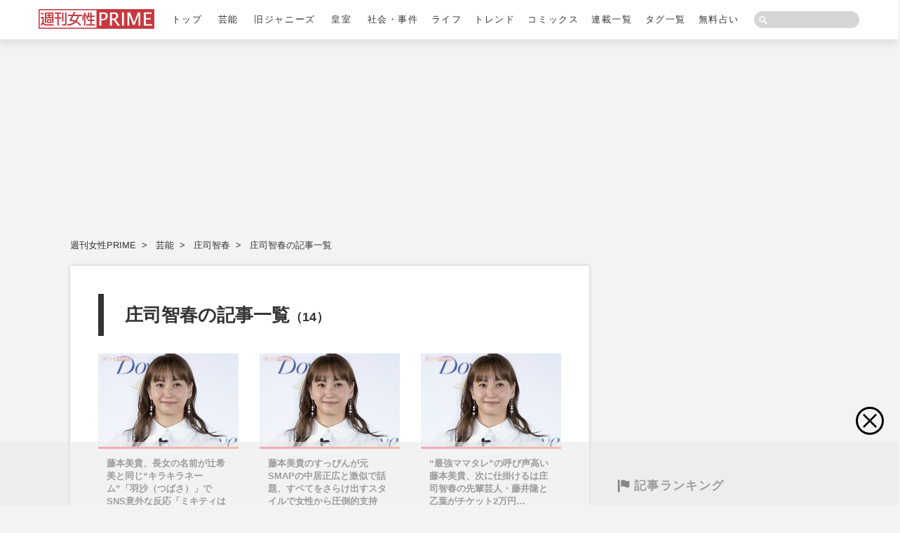

--- FILE ---
content_type: text/html; charset=utf-8
request_url: https://www.jprime.jp/list/tag/%E5%BA%84%E5%8F%B8%E6%99%BA%E6%98%A5/news
body_size: 22057
content:
<!DOCTYPE html>
<html lang="ja">
<head>
<meta charset="utf-8">
<meta name="viewport" content="width=device-width, initial-scale=1">
<link rel="manifest" href='/manifest.json?rf=201912'>
<meta name="theme-color" content="#cb323e">
<title>庄司智春の最新ニュース・記事一覧 | 週刊女性PRIME</title>
<meta name="description" content="庄司智春の最新ニュース・記事一覧です。ニュースや最新情報を画像とあわせてお届けします。週刊女性PRIMEは芸能・ジャニーズ・皇室・社会事件を中心にスクープ記事を配信するニュースサイトです。">
<meta name="keywords" content="週刊女性,週刊女性プライム,シュージョプライム,シュージョ,主婦と生活社">
<meta name="format-detection" content="telephone=no">

<link rel="shortcut icon" href="https://jprime.ismcdn.jp/common/images/jprime/favicons/favicon.ico">
<link rel="apple-touch-icon" sizes="180x180" href="https://jprime.ismcdn.jp/common/images/jprime/favicons/apple-touch-icon-180x180.png">
<link rel="apple-touch-icon" sizes="152x152" href="https://jprime.ismcdn.jp/common/images/jprime/favicons/apple-touch-icon-152x152.png">
<link rel="apple-touch-icon" sizes="144x144" href="https://jprime.ismcdn.jp/common/images/jprime/favicons/apple-touch-icon-144x144.png">
<link rel="apple-touch-icon" sizes="120x120" href="https://jprime.ismcdn.jp/common/images/jprime/favicons/apple-touch-icon-120x120.png">
<link rel="apple-touch-icon" sizes="76x76" href="https://jprime.ismcdn.jp/common/images/jprime/favicons/apple-touch-icon-76x76.png">
<link rel="apple-touch-icon-precomposed" href="https://jprime.ismcdn.jp/common/images/jprime/favicons/apple-touch-icon-57x57-precomposed.png">
<meta name="thumbnail" content="https://jprime.ismcdn.jp/common/images/og_image.jpg" />
<meta property="fb:app_id" content="1793752054172147">
<meta property="fb:pages" content="311698232360350">
<meta property="og:locale" content="ja_JP">
<meta property="og:site_name" content="週刊女性PRIME">
<meta property="og:title" content="庄司智春の最新ニュース・記事一覧 | 週刊女性PRIME">
<meta property="og:image" content="https://jprime.ismcdn.jp/common/images/og_image.jpg">
<meta property="og:type" content="article">
<meta property="og:url" content="https://www.jprime.jp/list/tag/庄司智春/news">
<meta property="og:description" content="庄司智春の最新ニュース・記事一覧です。ニュースや最新情報を画像とあわせてお届けします。週刊女性PRIMEは芸能・ジャニーズ・皇室・社会事件を中心にスクープ記事を配信するニュースサイトです。">
<meta name="twitter:card" content="summary_large_image">
<meta name="twitter:site" content="@shujoprime">
<meta name="twitter:url" content="https://www.jprime.jp/list/tag/庄司智春/news">
<meta name="twitter:description" content="庄司智春の最新ニュース・記事一覧です。ニュースや最新情報を画像とあわせてお届けします。週刊女性PRIMEは芸能・ジャニーズ・皇室・社会事件を中心にスクープ記事を配信するニュースサイトです。">
<meta name="twitter:image" content="https://jprime.ismcdn.jp/common/images/og_image.jpg">
<link rel="canonical" href="https://www.jprime.jp/list/tag/庄司智春/news">
<link rel="preload" as="style" href="https://jprime.ismcdn.jp/resources/jprime/css/pc/shared/shared.css?rf=202510081153">
<link rel="preload" as="style" href="https://jprime.ismcdn.jp/resources/jprime/css/pc/pages/category.css?rf=202510081153">
<link rel="stylesheet" href="https://jprime.ismcdn.jp/resources/jprime/css/pc/shared/shared.css?rf=202510081153">
<link rel="stylesheet" href="https://jprime.ismcdn.jp/resources/jprime/css/pc/pages/category.css?rf=202510081153">
<script src="https://code.jquery.com/jquery-3.7.1.min.js" integrity="sha256-/JqT3SQfawRcv/BIHPThkBvs0OEvtFFmqPF/lYI/Cxo=" crossorigin="anonymous"></script>
<script src="https://jprime.ismcdn.jp/common/js/lib/lozad.min.js" defer></script>
<script src="https://jprime.ismcdn.jp/common/js/lib/slick.min.js" defer></script>
<script src="https://jprime.ismcdn.jp/common/js/lib/luminous.min.js" defer></script>
<script src="https://jprime.ismcdn.jp/common/js/lib/in-view.min.js" defer></script>
<script src="https://jprime.ismcdn.jp/resources/jprime/js/pc/tools.js?rf=202510081153" defer></script>
<script src="https://jprime.ismcdn.jp/resources/jprime/js/pc/category.js?rf=202510081153" defer></script>
<script async="async" src="//widgets.outbrain.com/outbrain.js"></script>
<script>
  window.gnsrcmd = window.gnsrcmd || {};
  gnsrcmd.cmd = gnsrcmd.cmd || [];
</script>
<script async src="//rj.gssprt.jp/rm/120/860/m120860.js"></script>
<script async src='https://securepubads.g.doubleclick.net/tag/js/gpt.js'></script>
<script async src='https://micro.rubiconproject.com/prebid/dynamic/12162.js'></script>
<script>
  var googletag = googletag || {};
  googletag.cmd = googletag.cmd || [];
  var path_value = location.pathname.substr(0,40);
  var ref_value = document.referrer?document.referrer.split("/")[2]:'null';
  googletag.cmd.push(function () {
    googletag.pubads().setTargeting('URLs', path_value).setTargeting('Ref', ref_value);
    googletag.pubads().setTargeting("adparam","prod");
  });

  var REFSLOT,REFSLOT_OVERPHOTO;

  var headerBiddingSlots = [];
  var nonHeaderBiddingSlots = [];

  var pbjs = pbjs || {};
  pbjs.que = pbjs.que || [];

  var failSafeTimeout = 3000;

  !function(a9,a,p,s,t,A,g){if(a[a9])return;function q(c,r){a[a9]._Q.push([c,r])}a[a9]={init:function(){q("i",arguments)},fetchBids:function(){q("f",arguments)},setDisplayBids:function(){},targetingKeys:function(){return[]},_Q:[]};A=p.createElement(s);A.async=!0;A.src=t;g=p.getElementsByTagName(s)[0];g.parentNode.insertBefore(A,g)}("apstag",window,document,"script","//c.amazon-adsystem.com/aax2/apstag.js");

  // initialize apstag and have apstag set bids on the googletag slots when they are returned to the page
  apstag.init({
    pubID: 'e0bc4bb5-b5b7-4217-bbd5-f7a5c0dc3812',
    adServer: 'googletag',
    bidTimeout: 2e3
  });
apstag.fetchBids({
  slots: [{
    slotID: 'pc_billboard',
    slotName: '/282455163/jprime_pc_billboard',
    sizes: [[728, 90], [970, 250]]
  },
  {
    slotID: 'pc_1strectangle',
    slotName: '/282455163/jprime_pc_1strectangle',
    sizes: [[300, 250], [300, 600]]
  },
  {
    slotID: 'pc_3rdrectangle',
    slotName: '/282455163/jprime_pc_3rdrectangle',
    sizes: [[300, 250], [300, 600]]
  }]
}, function(bids) {
  googletag.cmd.push(function() {
    apstag.setDisplayBids();
    // googletag.pubads().refresh();    
  });
});

  googletag.cmd.push(function() {
    headerBiddingSlots.push(googletag.defineSlot('/282455163/jprime_pc_billboard', [[728, 90], [970, 90], [970, 250], [1, 1]], 'pc_billboard').addService(googletag.pubads()));
    headerBiddingSlots.push(googletag.defineSlot('/282455163/jprime_pc_1strectangle', [[300, 250], 'fluid', [300, 600], [1, 1]], 'pc_1strectangle').addService(googletag.pubads()));
    headerBiddingSlots.push(googletag.defineSlot('/282455163/jprime_pc_3rdrectangle', [[300, 250], 'fluid', [300, 600], [1, 1]], 'pc_3rdrectangle').addService(googletag.pubads()));
    headerBiddingSlots.push(googletag.defineSlot('/282455163/jprime_PC_bbs_1stRectangle', [[200, 200], 'fluid', [1, 1], [300, 250]], 'div-gpt-ad-1536234237862-0').addService(googletag.pubads()));
    headerBiddingSlots.push(googletag.defineSlot('/282455163/jprime_PC_overlay', [728, 90], 'div-gpt-ad-jprime_pc_overlay').addService(googletag.pubads()));
    // HeaderBiddingの対象枠外枠の設定(もしあれば)
    nonHeaderBiddingSlots.push(REFSLOT);

    googletag.pubads().disableInitialLoad();
    googletag.pubads().enableSingleRequest();
    googletag.pubads().collapseEmptyDivs(true);
    googletag.enableServices();

    // HeaderBiddingの対象枠外枠は即座にrefresh(もしあれば)
    if (nonHeaderBiddingSlots.length > 0) {
      googletag.pubads().refresh(nonHeaderBiddingSlots);
    }

    if (!!window.rewardedSlots){
      googletag.pubads().refresh(window.rewardedSlots);
    }

    // Prebid.jsの呼び出し
    pbjs.que.push(function() {
      pbjs.rp.requestBids({
        callback: sendAdServerRequest,
        gptSlotObjects: headerBiddingSlots
      });
    })

    // PPIDの設定
    var PPID = document.cookie.match(new RegExp('ismua'+'\=([^\;]*)\;*'))?.[1];
    if (PPID) {
      googletag.pubads().setPublisherProvidedId(PPID);
    }
  });

  function sendAdServerRequest() {
    if (pbjs.adserverRequestSent) return;
    pbjs.adserverRequestSent = true;
    headerBiddingSlots = headerBiddingSlots.filter(function(n){
        return n !== REFSLOT_OVERPHOTO;
    }); 
    googletag.cmd.push(function() {
      googletag.pubads().refresh(headerBiddingSlots);
    });
  };

  setTimeout(function() {
    sendAdServerRequest();
  }, failSafeTimeout);
</script>

<script>
  var instDice = 1;
  if(instDice === 0) {
    (function(w,d,s){
      d=w.document;s=d.createElement('script');
      s.async=true;
      s.src='https://jprime.ismcdn.jp/common/js/jprime/hb/prebid1108.js?rd=1';
      d.getElementsByTagName('head')[0].appendChild(s);
    }(top));
  } else {
    console.log(instDice);
    (function(w,d,s){
      d=w.document;s=d.createElement('script');
      s.async=true;
      s.setAttribute("crossorigin", "anonymous");
      s.src='https://pagead2.googlesyndication.com/pagead/js/adsbygoogle.js?client=ca-pub-9798873270686354';
      d.getElementsByTagName('head')[0].appendChild(s);
    }(top));
  };
</script><script>
dataLayer = [{
  'category'     : '',
  'genre'        : '',
  'subGenre'     : '',
  'media'        : 'MediaWeaver',
  'categoryName' : '',
  'pubdate'      : '',
  'pageNumber'   : '',
  'pageLast'     : '',
  'device'       : 'PC',
  'author'       : '',
  'tag'          : "",
}];
</script>
<!-- Google Tag Manager -->
<script>(function(w,d,s,l,i){w[l]=w[l]||[];w[l].push({'gtm.start':
new Date().getTime(),event:'gtm.js'});var f=d.getElementsByTagName(s)[0],
j=d.createElement(s),dl=l!='dataLayer'?'&l='+l:'';j.async=true;j.src=
'https://www.googletagmanager.com/gtm.js?id='+i+dl;f.parentNode.insertBefore(j,f);
})(window,document,'script','dataLayer','GTM-NFXS7S2');</script>
<!-- End Google Tag Manager -->
<script type="application/ld+json">
[{"@context":"http://schema.org","@type":"WebSite","name":"週刊女性PRIME","alternateName":"週刊女性PRIME","url":"https://www.jprime.jp/","potentialAction":{"@type":"SearchAction","target":"https://www.jprime.jp//search?fulltext={search_term}","query-input":"required name=search_term"}},{"@context":"http://schema.org","@type":"BreadcrumbList","itemListElement":[{"@type":"ListItem","position":1,"item":{"@id":"https://www.jprime.jp/","name":"週刊女性PRIME トップ"}},{"@type":"ListItem","position":2,"item":{"@id":"https://www.jprime.jp//list/genre/芸能","name":"芸能"}},{"@type":"ListItem","position":3,"item":{"@id":"https://www.jprime.jp//list/tag/庄司智春","name":"庄司智春"}},{"@type":"ListItem","position":4,"item":{"@id":"https://www.jprime.jp//list/tag/庄司智春/news","name":"庄司智春の記事一覧"}}]}]
</script>
<link rel="preconnect" href="//mcdp-sadc1.outbrain.com" crossorigin>
<link rel="preconnect" href="//ib.adnxs.com" crossorigin>
<link rel="preconnect" href="//prebid-a.rubiconproject.com" crossorigin>
<link rel="preconnect" href="//fastlane.rubiconproject.com" crossorigin>
<link rel="preconnect" href="//stats.g.doubleclick.net" crossorigin>
<link rel="preconnect" href="//eus.rubiconproject.com" crossorigin>
<link rel="preconnect" href="//x.bidswitch.net" crossorigin>
<link rel="preconnect" href="//yads.c.yimg.jp" crossorigin>
<link rel="preconnect" href="//www.google.com" crossorigin>
<link rel="preconnect" href="//match.adsrvr.org" crossorigin>
<link rel="preconnect" href="//cdn.apvdr.com" crossorigin>
<link rel="preconnect" href="//ad.as.amanad.adtdp.com" crossorigin>
<link rel="preconnect" href="//y.one.impact-ad.jp" crossorigin>
<link rel="preconnect" href="//pagead2.googlesyndication.com" crossorigin>
<link rel="preconnect" href="//ads.adjust-net.jp" crossorigin>
<link rel="preconnect" href="//kitchen.juicer.cc" crossorigin>
<link rel="preconnect" href="//bidder.criteo.com" crossorigin>
<link rel="preconnect" href="//in.treasuredata.com" crossorigin>
<link rel="preconnect" href="//adserver-as.adtech.advertising.com" crossorigin>
<link rel="preconnect" href="//www.google.co.jp" crossorigin>
<link rel="preconnect" href="//cdn.jsdelivr.net" crossorigin>
<link rel="preconnect" href="//mediaweaver.jp" crossorigin>
<link rel="preconnect" href="//odb.outbrain.com" crossorigin>
<link rel="preconnect" href="//cdn.syndication.twimg.com" crossorigin>
<link rel="preconnect" href="//pixel.tapad.com" crossorigin>
<!-- Geniee Wrapper Head Tag -->
<script>
  window.gnshbrequest = window.gnshbrequest || {cmd:[]};
  window.gnshbrequest.cmd.push(function(){
    window.gnshbrequest.registerPassback("1542646");
    window.gnshbrequest.registerPassback("1558487");
    window.gnshbrequest.registerPassback("1558488");
    window.gnshbrequest.registerPassback("1584582");
    window.gnshbrequest.registerPassback("1584583");
    window.gnshbrequest.forceInternalRequest();
  });
</script>
<script async src="https://securepubads.g.doubleclick.net/tag/js/gpt.js"></script>
<script async src="https://cpt.geniee.jp/hb/v1/102574/1031/wrapper.min.js"></script>
<!-- /Geniee Wrapper Head Tag -->

<script type="text/javascript">
    (function(c,l,a,r,i,t,y){
        c[a]=c[a]||function(){(c[a].q=c[a].q||[]).push(arguments)};
        t=l.createElement(r);t.async=1;t.src="https://www.clarity.ms/tag/"+i;
        y=l.getElementsByTagName(r)[0];y.parentNode.insertBefore(t,y);
    })(window, document, "clarity", "script", "jvvyes0zsi");
</script>

<script defer src="https://mw-drive.jp/mwd.js"></script>
</head>
<body>
<!-- Google Tag Manager (noscript) -->
<noscript><iframe src="https://www.googletagmanager.com/ns.html?id=GTM-NFXS7S2"
height="0" width="0" style="display:none;visibility:hidden"></iframe></noscript>
<!-- End Google Tag Manager (noscript) -->
<header class="header l-header">
  <div class="l-header-inner">
    <div class="header-logo"><a href="/"><img src="https://jprime.ismcdn.jp/common/images/site-logo.svg" width="223" height="38" alt="" class="header-logo__img"></a></div>
    <nav class="header-nav-wrap">
      <ul class="header-nav">
        <li class="header-nav-item "><a href="/" class="header-nav-item__link">トップ</a></li>
        <li class="header-nav-item "><a href="/list/genre/芸能" class="header-nav-item__link">芸能</a>
          <ul class="header-nav-item-sub">
            <li class="header-nav-item"><a href="/list/tag/お笑い芸人" class="header-nav-item__link">お笑い芸人</a></li>
            <li class="header-nav-item"><a href="/list/tag/アーティスト" class="header-nav-item__link">アーティスト</a></li>
            <li class="header-nav-item"><a href="/list/tag/スポーツ" class="header-nav-item__link">スポーツ</a></li>
            <li class="header-nav-item"><a href="/list/tag/文化人" class="header-nav-item__link">文化人</a></li>
            <li class="header-nav-item"><a href="/list/tag/中国・台湾" class="header-nav-item__link">中国・台湾</a></li>
            <li class="header-nav-item"><a href="/list/tag/韓流" class="header-nav-item__link">韓流</a></li>
            <li class="header-nav-item"><a href="/list/tag/男性アイドル" class="header-nav-item__link">男性アイドル</a></li>
            <li class="header-nav-item"><a href="/list/tag/女性アイドル" class="header-nav-item__link">女性アイドル</a></li>
            <li class="header-nav-item"><a href="/list/tag/男優" class="header-nav-item__link">男優</a></li>
            <li class="header-nav-item"><a href="/list/tag/女優" class="header-nav-item__link">女優</a></li>
            <li class="header-nav-item"><a href="/list/tag/タレント" class="header-nav-item__link">タレント</a></li>
            <li class="header-nav-item"><a href="/list/tag/アナウンサー" class="header-nav-item__link">アナウンサー</a></li>
            <li class="header-nav-item"><a href="/list/tag/海外" class="header-nav-item__link">海外</a></li>
            <li class="header-nav-item"><a href="/list/tag/テレビ番組" class="header-nav-item__link">テレビ番組</a></li>
            <li class="header-nav-item"><a href="/list/tag/YouTube" class="header-nav-item__link">YouTube</a></li>
          </ul>
        </li>
        <li class="header-nav-item "><a href="/list/genre/ジャニーズ" class="header-nav-item__link">旧ジャニーズ</a>
          <ul class="header-nav-item-sub">
            <li class="header-nav-item"><a href="/list/tag/SMAP" class="header-nav-item__link">SMAP</a></li>
            <li class="header-nav-item"><a href="/list/tag/TOKIO" class="header-nav-item__link">TOKIO</a></li>
            <li class="header-nav-item"><a href="/list/tag/KinKi Kids" class="header-nav-item__link">KinKi Kids</a></li>
            <li class="header-nav-item"><a href="/list/tag/V6" class="header-nav-item__link">V6</a></li>
            <li class="header-nav-item"><a href="/list/tag/嵐" class="header-nav-item__link">嵐</a></li>
            <li class="header-nav-item"><a href="/list/tag/タッキー&翼" class="header-nav-item__link">タッキー&翼</a></li>
            <li class="header-nav-item"><a href="/list/tag/NEWS" class="header-nav-item__link">NEWS</a></li>
            <li class="header-nav-item"><a href="/list/tag/関ジャニ∞" class="header-nav-item__link">SUPER EIGHT</a></li>
            <li class="header-nav-item"><a href="/list/tag/KAT-TUN" class="header-nav-item__link">KAT-TUN</a></li>
            <li class="header-nav-item"><a href="/list/tag/Hey! Say! JUMP" class="header-nav-item__link">Hey! Say! JUMP</a></li>
            <li class="header-nav-item"><a href="/list/tag/Kis-My-Ft2" class="header-nav-item__link">Kis-My-Ft2</a></li>
            <li class="header-nav-item"><a href="/list/tag/Sexy Zone" class="header-nav-item__link">timelesz</a></li>
            <li class="header-nav-item"><a href="/list/tag/A.B.C-Z" class="header-nav-item__link">A.B.C-Z</a></li>
            <li class="header-nav-item"><a href="/list/tag/ジャニーズWEST" class="header-nav-item__link">WEST.</a></li>
            <li class="header-nav-item"><a href="/list/tag/King&Prince" class="header-nav-item__link">King&Prince</a></li>
            <li class="header-nav-item"><a href="/list/tag/ジャニーズJr." class="header-nav-item__link">ジュニア</a></li>
            <li class="header-nav-item"><a href="/list/tag/近藤真彦" class="header-nav-item__link">近藤真彦</a></li>
            <li class="header-nav-item"><a href="/list/tag/少年隊" class="header-nav-item__link">少年隊</a></li>
            <li class="header-nav-item"><a href="/list/tag/山下智久" class="header-nav-item__link">山下智久</a></li>
            <li class="header-nav-item"><a href="/list/tag/生田斗真" class="header-nav-item__link">生田斗真</a></li>
            <li class="header-nav-item"><a href="/list/tag/中山優馬" class="header-nav-item__link">中山優馬</a></li>
            <li class="header-nav-item"><a href="/list/tag/元ジャニ" class="header-nav-item__link">元ジャニ</a></li>
            <li class="header-nav-item"><a href="/list/tag/SixTONES" class="header-nav-item__link">SixTONES</a></li>
            <li class="header-nav-item"><a href="/list/tag/Snow Man" class="header-nav-item__link">Snow Man</a></li>
            <li class="header-nav-item"><a href="/list/tag/なにわ男子" class="header-nav-item__link">なにわ男子</a></li>
            <li class="header-nav-item"><a href="/list/tag/Travis Japan" class="header-nav-item__link">Travis Japan</a></li>
            <li class="header-nav-item"><a href="/list/tag/その他" class="header-nav-item__link">その他</a></li>
          </ul>
        </li>
        <li class="header-nav-item "><a href="/list/genre/皇室" class="header-nav-item__link">皇室</a>
          <ul class="header-nav-item-sub">
            <li class="header-nav-item"><a href="/list/tag/天皇皇后両陛下" class="header-nav-item__link">天皇皇后両陛下</a></li>
            <li class="header-nav-item"><a href="/list/tag/上皇上皇后両陛下" class="header-nav-item__link">上皇上皇后両陛下</a></li>
            <li class="header-nav-item"><a href="/list/tag/秋篠宮家" class="header-nav-item__link">秋篠宮家</a></li>
            <li class="header-nav-item"><a href="/list/tag/三笠宮家" class="header-nav-item__link">三笠宮家</a></li>
            <li class="header-nav-item"><a href="/list/tag/高円宮家" class="header-nav-item__link">高円宮家</a></li>
            <li class="header-nav-item"><a href="/list/tag/皇族全般" class="header-nav-item__link">皇族全般</a></li>
          </ul>
        </li>
        <li class="header-nav-item "><a href="/list/genre/社会・事件" class="header-nav-item__link">社会・事件</a>
          <ul class="header-nav-item-sub">
            <li class="header-nav-item"><a href="/list/tag/事件" class="header-nav-item__link">事件</a></li>
            <li class="header-nav-item"><a href="/list/tag/災害" class="header-nav-item__link">災害</a></li>
            <li class="header-nav-item"><a href="/list/tag/政治" class="header-nav-item__link">政治</a></li>
          </ul>
        </li>
        <li class="header-nav-item "><a href="/list/genre/ライフ" class="header-nav-item__link">ライフ</a>
          <ul class="header-nav-item-sub">
            <li class="header-nav-item"><a href="/list/tag/美容" class="header-nav-item__link">美容</a></li>
            <li class="header-nav-item"><a href="/list/tag/マネー" class="header-nav-item__link">マネー</a></li>
            <li class="header-nav-item"><a href="/list/tag/恋愛・結婚" class="header-nav-item__link">恋愛・結婚</a></li>
            <li class="header-nav-item"><a href="/list/tag/家族" class="header-nav-item__link">家族</a></li>
            <li class="header-nav-item"><a href="/list/tag/介護" class="header-nav-item__link">介護</a></li>
            <li class="header-nav-item"><a href="/list/tag/ビジネス" class="header-nav-item__link">ビジネス</a></li>
            <li class="header-nav-item"><a href="/list/tag/健康" class="header-nav-item__link">健康</a></li>
            <li class="header-nav-item"><a href="/list/tag/料理" class="header-nav-item__link">料理</a></li>
          </ul>
        </li>
        <li class="header-nav-item "><a href="/list/genre/トレンド" class="header-nav-item__link">トレンド</a>
          <ul class="header-nav-item-sub">
            <li class="header-nav-item"><a href="/list/tag/BOOK" class="header-nav-item__link">BOOK</a></li>
            <li class="header-nav-item"><a href="/list/tag/メディア" class="header-nav-item__link">メディア</a></li>
            <li class="header-nav-item"><a href="/list/tag/人物" class="header-nav-item__link">人物</a></li>
            <li class="header-nav-item"><a href="/list/tag/占い" class="header-nav-item__link">占い</a></li>
            <li class="header-nav-item"><a href="/list/tag/流行" class="header-nav-item__link">流行</a></li>
            <li class="header-nav-item"><a href="/list/tag/シニア" class="header-nav-item__link">シニア</a></li>
          </ul>
        </li>
        <li class="header-nav-item "><a href="/list/genre/コミックス" class="header-nav-item__link">コミックス</a></li>
        <li class="header-nav-item "><a href="/list/series" class="header-nav-item__link">連載一覧</a></li>
        <li class="header-nav-item "><a href="/list/tag" class="header-nav-item__link">タグ一覧</a></li>
        <li class="header-nav-item "><a href="/list/uranai" class="header-nav-item__link">無料占い</a></li>
      </ul>
    </nav>
    <div class="header-search">
      <form action="/search" method="get">
        <input id="keyword" class="header-search_box" type="text" value="" name="fulltext">
        <input type="hidden" name="per_page" value="21">
        <input id="search" class="header-search_btn" type="submit" value="">
      </form>
    </div>
  </div>
</header>
<main class="l-main">
  <div class="l-main-inner">
<!--jprime_pc_billboard-->
<div style="min-height:250px;"><div id='pc_billboard' class="ad-billboard">
  <script>
    googletag.cmd.push(function() { googletag.display('pc_billboard'); });
  </script>
</div></div>


    <div class="l-content">
<nav class="m-breadcrumb">
  <ul class="m-breadcrumb-inner">
    <li class="m-breadcrumb-item"><a href="/" class="m-breadcrumb-item__link">週刊女性PRIME</a></li>
    <li class="m-breadcrumb-item"><a href="/list/genre/芸能" class="m-breadcrumb-item__link">芸能</a></li>
    <li class="m-breadcrumb-item"><a href="/list/tag/庄司智春" class="m-breadcrumb-item__link">庄司智春</a></li>
    <li class="m-breadcrumb-item"><a href="/list/tag/庄司智春/news" class="m-breadcrumb-item__link">庄司智春の記事一覧</a></li>
  </ul>
</nav>

      <div class="l-content-main">
        <div class="list-wrap">
  <h1 class="c-pagettl">庄司智春の記事一覧<span class="c-pagettl__count">（14）</span></h1>
  <div class="m-article --3col">
      <section class="m-article-item ">
  <a href="/articles/-/37981" class="m-article-item__link ">
    <div class="m-article-item-imgwrap"><img src="[data-uri]" data-src="https://jprime.ismcdn.jp/mwimgs/8/d/200mw/img_8d4f83709c72cbe4667aa9d92acdbb7a219141.jpg" data-srcset="/mwimgs/8/d/200mw/img_8d4f83709c72cbe4667aa9d92acdbb7a219141.jpg 1x,/mwimgs/8/d/400mw/img_8d4f83709c72cbe4667aa9d92acdbb7a219141.jpg 2x" width="200" height="133" class="m-article-item-imgwrap__img lazy" alt="藤本美貴、長女の名前が辻希美と同じ“キラキラネーム”「羽沙（つばさ）」でSNS意外な反応「ミキティは付…"></div>
    <div class="m-article-item-info">
      <h3 class="m-article-item-info__ttl">藤本美貴、長女の名前が辻希美と同じ“キラキラネーム”「羽沙（つばさ）」でSNS意外な反応「ミキティは付…</h3>
      <div class="m-article-item__author">週刊女性PRIME</div>
      <time class="m-article-item__date" datetime="2025-8-20">2025/8/20</time>
    </div>
  </a>
</section>

      <section class="m-article-item ">
  <a href="/articles/-/32842" class="m-article-item__link ">
    <div class="m-article-item-imgwrap"><img src="[data-uri]" data-src="https://jprime.ismcdn.jp/mwimgs/8/d/200mw/img_8d4f83709c72cbe4667aa9d92acdbb7a219141.jpg" data-srcset="/mwimgs/8/d/200mw/img_8d4f83709c72cbe4667aa9d92acdbb7a219141.jpg 1x,/mwimgs/8/d/400mw/img_8d4f83709c72cbe4667aa9d92acdbb7a219141.jpg 2x" width="200" height="133" class="m-article-item-imgwrap__img lazy" alt="藤本美貴のすっぴんが元SMAPの中居正広と激似で話題、すベてをさらけ出すスタイルで女性から圧倒的支持"></div>
    <div class="m-article-item-info">
      <h3 class="m-article-item-info__ttl">藤本美貴のすっぴんが元SMAPの中居正広と激似で話題、すベてをさらけ出すスタイルで女性から圧倒的支持</h3>
      <div class="m-article-item__author">週刊女性PRIME</div>
      <time class="m-article-item__date" datetime="2024-7-19">2024/7/19</time>
    </div>
  </a>
</section>

      <section class="m-article-item ">
  <a href="/articles/-/31375" class="m-article-item__link ">
    <div class="m-article-item-imgwrap"><img src="[data-uri]" data-src="https://jprime.ismcdn.jp/mwimgs/8/d/200mw/img_8d4f83709c72cbe4667aa9d92acdbb7a219141.jpg" data-srcset="/mwimgs/8/d/200mw/img_8d4f83709c72cbe4667aa9d92acdbb7a219141.jpg 1x,/mwimgs/8/d/400mw/img_8d4f83709c72cbe4667aa9d92acdbb7a219141.jpg 2x" width="200" height="133" class="m-article-item-imgwrap__img lazy" alt="“最強ママタレ”の呼び声高い藤本美貴、次に仕掛けるは庄司智春の先輩芸人・藤井隆と乙葉がチケット2万円…"></div>
    <div class="m-article-item-info">
      <h3 class="m-article-item-info__ttl">“最強ママタレ”の呼び声高い藤本美貴、次に仕掛けるは庄司智春の先輩芸人・藤井隆と乙葉がチケット2万円…</h3>
      <div class="m-article-item__author">週刊女性2024年4月9日号</div>
      <time class="m-article-item__date" datetime="2024-3-29">2024/3/29</time>
    </div>
  </a>
</section>

      <section class="m-article-item ">
  <a href="/articles/-/29946" class="m-article-item__link ">
    <div class="m-article-item-imgwrap"><img src="[data-uri]" data-src="https://jprime.ismcdn.jp/mwimgs/f/8/200mw/img_f8207ebaf78a76d3ca0e7a5f4638c7fd683055.jpg" data-srcset="/mwimgs/f/8/200mw/img_f8207ebaf78a76d3ca0e7a5f4638c7fd683055.jpg 1x,/mwimgs/f/8/400mw/img_f8207ebaf78a76d3ca0e7a5f4638c7fd683055.jpg 2x" width="200" height="133" class="m-article-item-imgwrap__img lazy" alt="《芸能人おしどり夫婦》藤本美貴＆庄司智春の夫婦円満の秘訣「子どもの前でも毎日チューは必須」ミキティー…"></div>
    <div class="m-article-item-info">
      <h3 class="m-article-item-info__ttl">《芸能人おしどり夫婦》藤本美貴＆庄司智春の夫婦円満の秘訣「子どもの前でも毎日チューは必須」ミキティー…</h3>
      <div class="m-article-item__author">週刊女性2023年11月28日号</div>
      <time class="m-article-item__date" datetime="2023-11-22">2023/11/22</time>
    </div>
  </a>
</section>

      <section class="m-article-item ">
  <a href="/articles/-/29779" class="m-article-item__link ">
    <div class="m-article-item-imgwrap"><img src="[data-uri]" data-src="https://jprime.ismcdn.jp/mwimgs/c/7/200mw/img_c778980ed5dcca0f0f0e4db7767daadd223870.jpg" data-srcset="/mwimgs/c/7/200mw/img_c778980ed5dcca0f0f0e4db7767daadd223870.jpg 1x,/mwimgs/c/7/400mw/img_c778980ed5dcca0f0f0e4db7767daadd223870.jpg 2x" width="200" height="133" class="m-article-item-imgwrap__img lazy" alt="YouTubeでの夫婦問題・人生相談が好評の藤本美貴、横澤夏子との新番組『夫が寝たあとに』MCで“新御意見マ…"></div>
    <div class="m-article-item-info">
      <h3 class="m-article-item-info__ttl">YouTubeでの夫婦問題・人生相談が好評の藤本美貴、横澤夏子との新番組『夫が寝たあとに』MCで“新御意見マ…</h3>
      <div class="m-article-item__author">週刊女性2023年11月14日号</div>
      <time class="m-article-item__date" datetime="2023-11-2">2023/11/2</time>
    </div>
  </a>
</section>

      <section class="m-article-item ">
  <a href="/articles/-/28330" class="m-article-item__link ">
    <div class="m-article-item-imgwrap"><img src="[data-uri]" data-src="https://jprime.ismcdn.jp/mwimgs/5/9/200mw/img_594fa4f0d88041be26eb9b053a960317236733.jpg" data-srcset="/mwimgs/5/9/200mw/img_594fa4f0d88041be26eb9b053a960317236733.jpg 1x,/mwimgs/5/9/400mw/img_594fa4f0d88041be26eb9b053a960317236733.jpg 2x" width="200" height="133" class="m-article-item-imgwrap__img lazy" alt="広末涼子、田中美佐子、みちょぱら“爆売れ妻”を持つ夫たちの苦悩！大倉士門と庄司智春は格差婚をネタに昇…"></div>
    <div class="m-article-item-info">
      <h3 class="m-article-item-info__ttl">広末涼子、田中美佐子、みちょぱら“爆売れ妻”を持つ夫たちの苦悩！大倉士門と庄司智春は格差婚をネタに昇…</h3>
      <div class="m-article-item__author">週刊女性2023年7月4日号</div>
      <time class="m-article-item__date" datetime="2023-6-21">2023/6/21</time>
    </div>
  </a>
</section>

      <section class="m-article-item ">
  <a href="/articles/-/22200" class="m-article-item__link ">
    <div class="m-article-item-imgwrap"><img src="[data-uri]" data-src="https://jprime.ismcdn.jp/mwimgs/7/8/200mw/img_78f261132230b214f5ee5013dfa7228b407326.jpg" data-srcset="/mwimgs/7/8/200mw/img_78f261132230b214f5ee5013dfa7228b407326.jpg 1x,/mwimgs/7/8/400mw/img_78f261132230b214f5ee5013dfa7228b407326.jpg 2x" width="200" height="133" class="m-article-item-imgwrap__img lazy" alt="藤本美貴とギャル曽根、幼稚園の運動会で“芸能界最強ママタレ”のオーラを隠す"></div>
    <div class="m-article-item-info">
      <h3 class="m-article-item-info__ttl">藤本美貴とギャル曽根、幼稚園の運動会で“芸能界最強ママタレ”のオーラを隠す</h3>
      <div class="m-article-item__author">週刊女性PRIME</div>
      <time class="m-article-item__date" datetime="2021-10-18">2021/10/18</time>
    </div>
  </a>
</section>

      <section class="m-article-item ">
  <a href="/articles/-/13100" class="m-article-item__link ">
    <div class="m-article-item-imgwrap"><img src="[data-uri]" data-src="https://jprime.ismcdn.jp/mwimgs/d/2/200mw/img_d26c06748b73eeb2145a3eb31cc95997848913.jpg" data-srcset="/mwimgs/d/2/200mw/img_d26c06748b73eeb2145a3eb31cc95997848913.jpg 1x,/mwimgs/d/2/400mw/img_d26c06748b73eeb2145a3eb31cc95997848913.jpg 2x" width="200" height="133" class="m-article-item-imgwrap__img lazy" alt="芸能人のほぼスッピン夏休み、庄司ファミリーとあの俳優とあの姉妹の行き先"></div>
    <div class="m-article-item-info">
      <h3 class="m-article-item-info__ttl">芸能人のほぼスッピン夏休み、庄司ファミリーとあの俳優とあの姉妹の行き先</h3>
      <div class="m-article-item__author">週刊女性2018年9月4日号</div>
      <time class="m-article-item__date" datetime="2018-8-23">2018/8/23</time>
    </div>
  </a>
</section>

      <section class="m-article-item ">
  <a href="/articles/-/12158" class="m-article-item__link ">
    <div class="m-article-item-imgwrap"><img src="[data-uri]" data-src="https://jprime.ismcdn.jp/mwimgs/2/0/200mw/img_20ff4d7921daa792fd7e970a39d06002280864.jpg" data-srcset="/mwimgs/2/0/200mw/img_20ff4d7921daa792fd7e970a39d06002280864.jpg 1x,/mwimgs/2/0/400mw/img_20ff4d7921daa792fd7e970a39d06002280864.jpg 2x" width="200" height="135" class="m-article-item-imgwrap__img lazy" alt="さまぁ〜ず大竹一樹、名門私立小入学式での記念撮影でメガネ外す"></div>
    <div class="m-article-item-info">
      <h3 class="m-article-item-info__ttl">さまぁ〜ず大竹一樹、名門私立小入学式での記念撮影でメガネ外す</h3>
      <div class="m-article-item__author">週刊女性2018年5月1日号</div>
      <time class="m-article-item__date" datetime="2018-4-17">2018/4/17</time>
    </div>
  </a>
</section>

      <section class="m-article-item ">
  <a href="/articles/-/11437" class="m-article-item__link ">
    <div class="m-article-item-imgwrap"><img src="[data-uri]" data-src="https://jprime.ismcdn.jp/mwimgs/d/0/200mw/img_d025df5aec874a959e8a2408635f5738694430.jpg" data-srcset="/mwimgs/d/0/200mw/img_d025df5aec874a959e8a2408635f5738694430.jpg 1x,/mwimgs/d/0/400mw/img_d025df5aec874a959e8a2408635f5738694430.jpg 2x" width="200" height="133" class="m-article-item-imgwrap__img lazy" alt="フジモン＆木下優樹菜は夫婦喧嘩も！芸能人たちの悩める “お受験事情”"></div>
    <div class="m-article-item-info">
      <h3 class="m-article-item-info__ttl">フジモン＆木下優樹菜は夫婦喧嘩も！芸能人たちの悩める “お受験事情”</h3>
      <div class="m-article-item__author">日刊大衆編集部</div>
      <time class="m-article-item__date" datetime="2018-1-12">2018/1/12</time>
    </div>
  </a>
</section>

      <section class="m-article-item ">
  <a href="/articles/-/10840" class="m-article-item__link ">
    <div class="m-article-item-imgwrap"><img src="[data-uri]" data-src="https://jprime.ismcdn.jp/mwimgs/5/9/200mw/img_59be3ba8396810ee9cd117e5bf1f63f0282632.jpg" data-srcset="/mwimgs/5/9/200mw/img_59be3ba8396810ee9cd117e5bf1f63f0282632.jpg 1x,/mwimgs/5/9/400mw/img_59be3ba8396810ee9cd117e5bf1f63f0282632.jpg 2x" width="200" height="135" class="m-article-item-imgwrap__img lazy" alt="木村カエラが疾走！ セレブ幼稚園の運動会に参加した父母「まるでバタフライ」"></div>
    <div class="m-article-item-info">
      <h3 class="m-article-item-info__ttl">木村カエラが疾走！ セレブ幼稚園の運動会に参加した父母「まるでバタフライ」</h3>
      <div class="m-article-item__author">週刊女性2017年10月31日号</div>
      <time class="m-article-item__date" datetime="2017-10-17">2017/10/17</time>
    </div>
  </a>
</section>

      <section class="m-article-item ">
  <a href="/articles/-/9489" class="m-article-item__link ">
    <div class="m-article-item-imgwrap"><img src="[data-uri]" data-src="https://jprime.ismcdn.jp/mwimgs/4/0/200mw/img_40631ed34585d034411e06892fba515d199535.jpg" data-srcset="/mwimgs/4/0/200mw/img_40631ed34585d034411e06892fba515d199535.jpg 1x,/mwimgs/4/0/400mw/img_40631ed34585d034411e06892fba515d199535.jpg 2x" width="200" height="133" class="m-article-item-imgwrap__img lazy" alt="芸能人の“お受験”事情、有名私立校ではなく公立校が選ばれ始めた理由"></div>
    <div class="m-article-item-info">
      <h3 class="m-article-item-info__ttl">芸能人の“お受験”事情、有名私立校ではなく公立校が選ばれ始めた理由</h3>
      <div class="m-article-item__author">週刊女性2017年5月2日号</div>
      <time class="m-article-item__date" datetime="2017-4-18">2017/4/18</time>
    </div>
  </a>
</section>

      <section class="m-article-item ">
  <a href="/articles/-/8321" class="m-article-item__link ">
    <div class="m-article-item-imgwrap"><img src="[data-uri]" data-src="https://jprime.ismcdn.jp/mwimgs/0/d/200mw/img_0d9a7ff740a6e8f983010f0860d25599634157.jpg" data-srcset="/mwimgs/0/d/200mw/img_0d9a7ff740a6e8f983010f0860d25599634157.jpg 1x,/mwimgs/0/d/400mw/img_0d9a7ff740a6e8f983010f0860d25599634157.jpg 2x" width="200" height="133" class="m-article-item-imgwrap__img lazy" alt="わが子の運動会で見せた、芸能人パパ・ママ─瑛太、長谷川京子、庄司智春─の素顔"></div>
    <div class="m-article-item-info">
      <h3 class="m-article-item-info__ttl">わが子の運動会で見せた、芸能人パパ・ママ─瑛太、長谷川京子、庄司智春─の素顔</h3>
      <div class="m-article-item__author">週刊女性2016年11月1日号</div>
      <time class="m-article-item__date" datetime="2016-10-18">2016/10/18</time>
    </div>
  </a>
</section>

      <section class="m-article-item ">
  <a href="/articles/-/4961" class="m-article-item__link ">
    <div class="m-article-item-imgwrap"><img src="[data-uri]" data-src="https://jprime.ismcdn.jp/mwimgs/5/4/200mw/img_5442266d28eb73fe1836381f2fa8293527405.jpg" data-srcset="/mwimgs/5/4/200mw/img_5442266d28eb73fe1836381f2fa8293527405.jpg 1x,/mwimgs/5/4/400mw/img_5442266d28eb73fe1836381f2fa8293527405.jpg 2x" width="200" height="160" class="m-article-item-imgwrap__img lazy" alt="藤本美貴&庄司智春夫妻お受験ルックで参戦"></div>
    <div class="m-article-item-info">
      <h3 class="m-article-item-info__ttl">藤本美貴&庄司智春夫妻お受験ルックで参戦</h3>
      <div class="m-article-item__author">週刊女性10月21日号</div>
      <time class="m-article-item__date" datetime="2014-10-7">2014/10/7</time>
    </div>
  </a>
</section>

  </div>
  <div class="u-center u-mt-L">
    <a href="/list/tag/芸人/庄司智春" class="c-btn --backpage">庄司智春のページに戻る</a>
  </div>
<section class="tag-relation-arrival u-mt-XL">
  <h2 class="c-headline --new u-mb-L">庄司智春の関連タグ</h2>

        <a href="/list/tag/藤本美貴" class="m-search-tag-item c-tag u-mb-S">藤本美貴</a>
        <a href="/list/tag/辻希美" class="m-search-tag-item c-tag u-mb-S">辻希美</a>
        <a href="/list/tag/庄司智春" class="m-search-tag-item c-tag u-mb-S">庄司智春</a>
        <a href="/list/tag/上田晋也" class="m-search-tag-item c-tag u-mb-S">上田晋也</a>
        <a href="/list/tag/女性アイドル" class="m-search-tag-item c-tag u-mb-S">女性アイドル</a>
        <a href="/list/tag/テレビ番組" class="m-search-tag-item c-tag u-mb-S">テレビ番組</a>
        <a href="/list/tag/日本テレビ" class="m-search-tag-item c-tag u-mb-S">日本テレビ</a>
        <a href="/list/tag/おしどり夫婦" class="m-search-tag-item c-tag u-mb-S">おしどり夫婦</a>
        <a href="/list/tag/夫婦" class="m-search-tag-item c-tag u-mb-S">夫婦</a>
        <a href="/list/tag/タレント" class="m-search-tag-item c-tag u-mb-S">タレント</a>
        <a href="/list/tag/藤井隆" class="m-search-tag-item c-tag u-mb-S">藤井隆</a>
        <a href="/list/tag/お笑い芸人" class="m-search-tag-item c-tag u-mb-S">お笑い芸人</a>
        <a href="/list/tag/ママ" class="m-search-tag-item c-tag u-mb-S">ママ</a>
        <a href="/list/tag/横澤夏子" class="m-search-tag-item c-tag u-mb-S">横澤夏子</a>
        <a href="/list/tag/キャンドル・ジュン" class="m-search-tag-item c-tag u-mb-S">キャンドル・ジュン</a>
        <a href="/list/tag/広末涼子" class="m-search-tag-item c-tag u-mb-S">広末涼子</a>
        <a href="/list/tag/みちょぱ" class="m-search-tag-item c-tag u-mb-S">みちょぱ</a>
        <a href="/list/tag/東貴博" class="m-search-tag-item c-tag u-mb-S">東貴博</a>
        <a href="/list/tag/アレクサンダー" class="m-search-tag-item c-tag u-mb-S">アレクサンダー</a>
        <a href="/list/tag/水原希子" class="m-search-tag-item c-tag u-mb-S">水原希子</a>
        <a href="/list/tag/旅行" class="m-search-tag-item c-tag u-mb-S">旅行</a>
        <a href="/list/tag/お受験" class="m-search-tag-item c-tag u-mb-S">お受験</a>
        <a href="/list/tag/さまぁ〜ず" class="m-search-tag-item c-tag u-mb-S">さまぁ〜ず</a>
        <a href="/list/tag/受験" class="m-search-tag-item c-tag u-mb-S">受験</a>
        <a href="/list/tag/郷ひろみ" class="m-search-tag-item c-tag u-mb-S">郷ひろみ</a>
        <a href="/list/tag/名倉潤" class="m-search-tag-item c-tag u-mb-S">名倉潤</a>
        <a href="/list/tag/木下優樹菜" class="m-search-tag-item c-tag u-mb-S">木下優樹菜</a>
</section><!--/.tag-arrival--></div>


<section class="m-photo-ranking">
  <h2 class="m-photo-ranking__headline">Photo Ranking</h2>

  <div class="m-photo-ranking-rank1">
    <section class="m-photo-ranking-item --rank1">
      <a href="/articles/photo/40016" class="m-photo-ranking-item__link">
        <div class="m-photo-ranking-item-imgwrap"><img src="[data-uri]" data-src="https://jprime.ismcdn.jp/mwimgs/7/3/495mw/img_73fff5f08acc18a230f03b49bef2c470178844.jpg" data-srcset="/mwimgs/7/3/495mw/img_73fff5f08acc18a230f03b49bef2c470178844.jpg 1x,/mwimgs/7/3/990mw/img_73fff5f08acc18a230f03b49bef2c470178844.jpg 2x" width="495" height="330" class="m-photo-ranking-item-imgwrap__img lazy" alt="【独自】横浜市職員が山中竹春市長のパワハラを告白、「デブ・二頭身」暴言を受けた市議が回答「驚く話では…"></div>
        <div class="m-photo-ranking-item-info">
          <h3 class="m-photo-ranking-item-info__ttl">【独自】横浜市職員が山中竹春市長のパワハラを告白、「デブ・二頭身」暴言を受けた市議が回答「驚く話では…</h3>
        </div>
      </a>
    </section>
  </div>
  <div class="m-photo-ranking-rank2-3">
    <section class="m-photo-ranking-item --rank2 ">
  <a href="/articles/photo/29301" class="m-photo-ranking-item__link ">
    <div class="m-photo-ranking-item-imgwrap"><img src="[data-uri]" data-src="https://jprime.ismcdn.jp/mwimgs/f/b/160mw/img_fb527438d3e4a5ca4724702152074ced491844.jpg" data-srcset="/mwimgs/f/b/160mw/img_fb527438d3e4a5ca4724702152074ced491844.jpg 1x,/mwimgs/f/b/320mw/img_fb527438d3e4a5ca4724702152074ced491844.jpg 2x" width="160" height="106" class="m-photo-ranking-item-imgwrap__img lazy" alt="阪神タイガースの18年ぶり優勝を祝うのは虎党だけじゃない？「道頓堀ダイブしてみ…"></div>
    <div class="m-photo-ranking-item-info">
      <h3 class="m-photo-ranking-item-info__ttl">阪神タイガースの18年ぶり優勝を祝うのは虎党だけじゃない？「道頓堀ダイブしてみ…</h3>
    </div>
  </a>
</section>

    <section class="m-photo-ranking-item --rank3 ">
  <a href="/articles/photo/40012" class="m-photo-ranking-item__link ">
    <div class="m-photo-ranking-item-imgwrap"><img src="[data-uri]" data-src="https://jprime.ismcdn.jp/mwimgs/1/b/160mw/img_1bbd57bb9297f9b88dbc152f309f61a696007.jpg" data-srcset="/mwimgs/1/b/160mw/img_1bbd57bb9297f9b88dbc152f309f61a696007.jpg 1x,/mwimgs/1/b/320mw/img_1bbd57bb9297f9b88dbc152f309f61a696007.jpg 2x" width="160" height="106" class="m-photo-ranking-item-imgwrap__img lazy" alt="立憲民主党と公明党が新党結成を発表も“原口の乱”勃発、指摘される野田佳彦代表…"></div>
    <div class="m-photo-ranking-item-info">
      <h3 class="m-photo-ranking-item-info__ttl">立憲民主党と公明党が新党結成を発表も“原口の乱”勃発、指摘される野田佳彦代表…</h3>
    </div>
  </a>
</section>

  </div>

  <div class="m-photo-ranking-other">
      <section class="m-photo-ranking-item --rank4 ">
  <a href="/articles/photo/21973" class="m-photo-ranking-item__link ">
    <div class="m-photo-ranking-item-imgwrap"><img src="[data-uri]" data-src="https://jprime.ismcdn.jp/mwimgs/2/3/160mw/img_23bfb092bd9265803aecca2698e0a6e5280023.jpg" data-srcset="/mwimgs/2/3/160mw/img_23bfb092bd9265803aecca2698e0a6e5280023.jpg 1x,/mwimgs/2/3/320mw/img_23bfb092bd9265803aecca2698e0a6e5280023.jpg 2x" width="160" height="106" class="m-photo-ranking-item-imgwrap__img lazy" alt="小栗旬の“非公表長女”が顔隠しデビュー、透ける山田優の「スーパーモデルに」野…"></div>
    <div class="m-photo-ranking-item-info">
      <h3 class="m-photo-ranking-item-info__ttl">小栗旬の“非公表長女”が顔隠しデビュー、透ける山田優の「スーパーモデルに」野…</h3>
    </div>
  </a>
</section>

      <section class="m-photo-ranking-item --rank5 ">
  <a href="/articles/photo/11398" class="m-photo-ranking-item__link ">
    <div class="m-photo-ranking-item-imgwrap"><img src="[data-uri]" data-src="https://jprime.ismcdn.jp/mwimgs/7/6/160mw/img_76906427654bbd07b4caf16db3188406215885.jpg" data-srcset="/mwimgs/7/6/160mw/img_76906427654bbd07b4caf16db3188406215885.jpg 1x,/mwimgs/7/6/320mw/img_76906427654bbd07b4caf16db3188406215885.jpg 2x" width="160" height="108" class="m-photo-ranking-item-imgwrap__img lazy" alt="清宮幸太郎、謎の美女と舞浜駅改札前でハグ＆ディズニーデートへ"></div>
    <div class="m-photo-ranking-item-info">
      <h3 class="m-photo-ranking-item-info__ttl">清宮幸太郎、謎の美女と舞浜駅改札前でハグ＆ディズニーデートへ</h3>
    </div>
  </a>
</section>

      <section class="m-photo-ranking-item --rank6 ">
  <a href="/articles/photo/39985" class="m-photo-ranking-item__link ">
    <div class="m-photo-ranking-item-imgwrap"><img src="[data-uri]" data-src="https://jprime.ismcdn.jp/mwimgs/0/2/160mw/img_024135a035289fe5ce100f1bcc81cdad101711.jpg" data-srcset="/mwimgs/0/2/160mw/img_024135a035289fe5ce100f1bcc81cdad101711.jpg 1x,/mwimgs/0/2/320mw/img_024135a035289fe5ce100f1bcc81cdad101711.jpg 2x" width="160" height="106" class="m-photo-ranking-item-imgwrap__img lazy" alt="愛子さま「新年歌会始」で歌に込めたラオスへの想いと“微笑ましいハプニング”で…"></div>
    <div class="m-photo-ranking-item-info">
      <h3 class="m-photo-ranking-item-info__ttl">愛子さま「新年歌会始」で歌に込めたラオスへの想いと“微笑ましいハプニング”で…</h3>
    </div>
  </a>
</section>

      <section class="m-photo-ranking-item --rank7 ">
  <a href="/articles/photo/13371" class="m-photo-ranking-item__link ">
    <div class="m-photo-ranking-item-imgwrap"><img src="[data-uri]" data-src="https://jprime.ismcdn.jp/mwimgs/5/d/160mw/img_5d04f0e43dbbce4cacf72aa8a48d9d07152365.jpg" data-srcset="/mwimgs/5/d/160mw/img_5d04f0e43dbbce4cacf72aa8a48d9d07152365.jpg 1x,/mwimgs/5/d/320mw/img_5d04f0e43dbbce4cacf72aa8a48d9d07152365.jpg 2x" width="160" height="106" class="m-photo-ranking-item-imgwrap__img lazy" alt="日村勇紀の『淫行疑惑』告発、“引き金”はアナウンサーとの結婚生活か"></div>
    <div class="m-photo-ranking-item-info">
      <h3 class="m-photo-ranking-item-info__ttl">日村勇紀の『淫行疑惑』告発、“引き金”はアナウンサーとの結婚生活か</h3>
    </div>
  </a>
</section>

  </div>

  <div class="u-center m-photo-ranking-more">
    <a href="/list/photoranking" class="c-btn --morephoto">8位以降を見る</a>
  </div>

</section>
<section class="l-inner u-mt-XL">
  <h2 class="c-headline --pickup">PICKUP</h2>
  <div class="m-article --4col">
    <section class="m-article-item ">
  <a href="/articles/-/39148?l=pickup" class="m-article-item__link ">
    <div class="m-article-item-imgwrap"><img src="[data-uri]" data-src="https://jprime.ismcdn.jp/mwimgs/6/0/175mw/img_60495d5ba1ef0b2634e9b400dadffdbc414714.jpg" data-srcset="/mwimgs/6/0/175mw/img_60495d5ba1ef0b2634e9b400dadffdbc414714.jpg 1x,/mwimgs/6/0/350mw/img_60495d5ba1ef0b2634e9b400dadffdbc414714.jpg 2x" width="175" height="116" class="m-article-item-imgwrap__img lazy" alt="怖〜い糖尿病を防ぐために「HbA1c（ヘモグロビンエーワンシー）…"></div>
    <div class="m-article-item-info">
      <h3 class="m-article-item-info__ttl">怖〜い糖尿病を防ぐために「HbA1c（ヘモグロビンエーワンシー）…</h3>
      <div class="m-article-item__author">週刊女性2025年11月25日号</div>
      <time class="m-article-item__date" datetime="2025-11-17">2025/11/17</time>
    </div>
  </a>
</section>

    <section class="m-article-item ">
  <a href="/articles/-/38772?l=pickup" class="m-article-item__link ">
    <div class="m-article-item-imgwrap"><img src="[data-uri]" data-src="https://jprime.ismcdn.jp/mwimgs/c/e/175mw/img_ce6c19a4099ef20c2ced4cc7195633ba315400.jpg" data-srcset="/mwimgs/c/e/175mw/img_ce6c19a4099ef20c2ced4cc7195633ba315400.jpg 1x,/mwimgs/c/e/350mw/img_ce6c19a4099ef20c2ced4cc7195633ba315400.jpg 2x" width="175" height="116" class="m-article-item-imgwrap__img lazy" alt="《大阪市路上喫煙禁止から8か月・後編》今年度中の喫煙所追加は…"></div>
    <div class="m-article-item-info">
      <h3 class="m-article-item-info__ttl">《大阪市路上喫煙禁止から8か月・後編》今年度中の喫煙所追加は…</h3>
      <div class="m-article-item__author">週刊女性PRIME</div>
      <time class="m-article-item__date" datetime="2025-10-22">2025/10/22</time>
    </div>
  </a>
</section>

    <section class="m-article-item ">
  <a href="/articles/-/38747?l=pickup" class="m-article-item__link ">
    <div class="m-article-item-imgwrap"><img src="[data-uri]" data-src="https://jprime.ismcdn.jp/mwimgs/7/d/175mw/img_7def6f5930a69bee695afd1653d6fe50455788.jpg" data-srcset="/mwimgs/7/d/175mw/img_7def6f5930a69bee695afd1653d6fe50455788.jpg 1x,/mwimgs/7/d/350mw/img_7def6f5930a69bee695afd1653d6fe50455788.jpg 2x" width="175" height="116" class="m-article-item-imgwrap__img lazy" alt="《人工透析を回避せよ》腎臓を“若返らせる”食材を名医が伝授、…"></div>
    <div class="m-article-item-info">
      <h3 class="m-article-item-info__ttl">《人工透析を回避せよ》腎臓を“若返らせる”食材を名医が伝授、…</h3>
      <div class="m-article-item__author">週刊女性PRIME</div>
      <time class="m-article-item__date" datetime="2025-10-19">2025/10/19</time>
    </div>
  </a>
</section>

    <section class="m-article-item ">
  <a href="/articles/-/37640" class="m-article-item__link --label-sponsored">
    <div class="m-article-item-imgwrap"><img src="[data-uri]" data-src="https://jprime.ismcdn.jp/mwimgs/5/5/175mw/img_5574fea1afc88e29c9d421d923513bab368721.png" data-srcset="/mwimgs/5/5/175mw/img_5574fea1afc88e29c9d421d923513bab368721.png 1x,/mwimgs/5/5/350mw/img_5574fea1afc88e29c9d421d923513bab368721.png 2x" width="175" height="116" class="m-article-item-imgwrap__img lazy" alt="大人のくすみ肌を瞬間トーンアップ！ 10種類の美容保湿成分配合…"></div>
    <div class="m-article-item-info">
      <h3 class="m-article-item-info__ttl">大人のくすみ肌を瞬間トーンアップ！ 10種類の美容保湿成分配合…</h3>
      <div class="m-article-item__author">週刊女性PRIME</div>
      <time class="m-article-item__date" datetime="2025-8-1">2025/8/1</time>
    </div>
  </a>
</section>

    <section class="m-article-item ">
  <a href="/articles/-/35681" class="m-article-item__link ">
    <div class="m-article-item-imgwrap"><img src="[data-uri]" data-src="https://jprime.ismcdn.jp/mwimgs/f/f/175mw/img_ff0437560f7a756c6ac7983aa681abc41939119.png" data-srcset="/mwimgs/f/f/175mw/img_ff0437560f7a756c6ac7983aa681abc41939119.png 1x,/mwimgs/f/f/350mw/img_ff0437560f7a756c6ac7983aa681abc41939119.png 2x" width="175" height="116" class="m-article-item-imgwrap__img lazy" alt="【大都市の分煙事情】＜札幌・仙台・東京編＞　札幌は喫煙所設置…"></div>
    <div class="m-article-item-info">
      <h3 class="m-article-item-info__ttl">【大都市の分煙事情】＜札幌・仙台・東京編＞　札幌は喫煙所設置…</h3>
      <div class="m-article-item__author">週刊女性PRIME</div>
      <time class="m-article-item__date" datetime="2025-3-28">2025/3/28</time>
    </div>
  </a>
</section>

    <section class="m-article-item ">
  <a href="/articles/-/35571?l=pickup" class="m-article-item__link ">
    <div class="m-article-item-imgwrap"><img src="[data-uri]" data-src="https://jprime.ismcdn.jp/mwimgs/6/f/175mw/img_6ffb8d9620c0c58ba2da6ea101436810195742.jpg" data-srcset="/mwimgs/6/f/175mw/img_6ffb8d9620c0c58ba2da6ea101436810195742.jpg 1x,/mwimgs/6/f/350mw/img_6ffb8d9620c0c58ba2da6ea101436810195742.jpg 2x" width="175" height="116" class="m-article-item-imgwrap__img lazy" alt="トレーラー形喫煙所や灰皿“プラモ”ニュメント…　「原則屋内禁…"></div>
    <div class="m-article-item-info">
      <h3 class="m-article-item-info__ttl">トレーラー形喫煙所や灰皿“プラモ”ニュメント…　「原則屋内禁…</h3>
      <div class="m-article-item__author">週刊女性PRIME</div>
      <time class="m-article-item__date" datetime="2025-3-31">2025/3/31</time>
    </div>
  </a>
</section>

    <section class="m-article-item ">
  <a href="/articles/-/35722" class="m-article-item__link ">
    <div class="m-article-item-imgwrap"><img src="[data-uri]" data-src="https://jprime.ismcdn.jp/mwimgs/0/b/175mw/img_0b9aeee75c2ad6711116b0810320cc4f2121356.png" data-srcset="/mwimgs/0/b/175mw/img_0b9aeee75c2ad6711116b0810320cc4f2121356.png 1x,/mwimgs/0/b/350mw/img_0b9aeee75c2ad6711116b0810320cc4f2121356.png 2x" width="175" height="116" class="m-article-item-imgwrap__img lazy" alt="【大都市の分煙事情】＜名古屋・大阪・京都編＞　大阪は万博前に…"></div>
    <div class="m-article-item-info">
      <h3 class="m-article-item-info__ttl">【大都市の分煙事情】＜名古屋・大阪・京都編＞　大阪は万博前に…</h3>
      <div class="m-article-item__author">週刊女性PRIME</div>
      <time class="m-article-item__date" datetime="2025-3-29">2025/3/29</time>
    </div>
  </a>
</section>

    <section class="m-article-item ">
  <a href="/articles/-/35989" class="m-article-item__link ">
    <div class="m-article-item-imgwrap"><img src="[data-uri]" data-src="https://jprime.ismcdn.jp/mwimgs/6/c/175mw/img_6c12ccef276953d86d45afcdf74c1a132209066.png" data-srcset="/mwimgs/6/c/175mw/img_6c12ccef276953d86d45afcdf74c1a132209066.png 1x,/mwimgs/6/c/350mw/img_6c12ccef276953d86d45afcdf74c1a132209066.png 2x" width="175" height="116" class="m-article-item-imgwrap__img lazy" alt="【大都市の分煙事情】＜広島・那覇・高松編＞広島は改正健増法施…"></div>
    <div class="m-article-item-info">
      <h3 class="m-article-item-info__ttl">【大都市の分煙事情】＜広島・那覇・高松編＞広島は改正健増法施…</h3>
      <div class="m-article-item__author">週刊女性PRIME</div>
      <time class="m-article-item__date" datetime="2025-3-30">2025/3/30</time>
    </div>
  </a>
</section>

  </div>
  <div class="m-article --2col">
    <section class="m-article-item ">
  <a href="/articles/-/35679" class="m-article-item__link ">
    <div class="m-article-item-imgwrap"><img src="[data-uri]" data-src="https://jprime.ismcdn.jp/mwimgs/5/e/134mw/img_5e66caa2a7a36f9e93e25f818ed47924324770.jpg" data-srcset="/mwimgs/5/e/134mw/img_5e66caa2a7a36f9e93e25f818ed47924324770.jpg 1x,/mwimgs/5/e/268mw/img_5e66caa2a7a36f9e93e25f818ed47924324770.jpg 2x" width="134" height="89" class="m-article-item-imgwrap__img lazy" alt="人気観光地の新たな課題は「インバウンド向けの分煙対策」！ 6か…"></div>
    <div class="m-article-item-info">
      <h3 class="m-article-item-info__ttl">人気観光地の新たな課題は「インバウンド向けの分煙対策」！ 6か…</h3>
      <div class="m-article-item__author">週刊女性PRIME</div>
      <time class="m-article-item__date" datetime="2025-3-17">2025/3/17</time>
    </div>
  </a>
</section>

    <section class="m-article-item ">
  <a href="/articles/-/19294" class="m-article-item__link ">
    <div class="m-article-item-imgwrap"><img src="[data-uri]" data-src="https://jprime.ismcdn.jp/mwimgs/0/d/134mw/img_0d3d475821f4b6f081b7cbd367a0f0df991615.jpg" data-srcset="/mwimgs/0/d/134mw/img_0d3d475821f4b6f081b7cbd367a0f0df991615.jpg 1x,/mwimgs/0/d/268mw/img_0d3d475821f4b6f081b7cbd367a0f0df991615.jpg 2x" width="134" height="89" class="m-article-item-imgwrap__img lazy" alt="佐々木希が路上で息子と “おやつごっこ”、お散歩デートがかわ…"></div>
    <div class="m-article-item-info">
      <h3 class="m-article-item-info__ttl">佐々木希が路上で息子と “おやつごっこ”、お散歩デートがかわ…</h3>
      <div class="m-article-item__author">週刊女性2020年11月17日号</div>
      <time class="m-article-item__date" datetime="2020-11-6">2020/11/6</time>
    </div>
  </a>
</section>

  </div>
</section>      </div><!--/.l-content-main-->

      <aside class="l-content-sub">
<div class="ad-rectangle ad-rectangle-1">
<!--jprime_pc_1strectangle-->
<div style="min-height:250px;"><div id='pc_1strectangle'>
  <script>
    googletag.cmd.push(function() { googletag.display('pc_1strectangle'); });
  </script>
</div></div>

</div>
<section class="side-ranking">
  <h3 class="c-headline --ranking">記事ランキング</h3>
  <div class="js-tab-wrap-child">
    <ul class="side-ranking-tabs">
      <li class="side-ranking-tabs-item js-tab-item-child is-active" data-label="ranking1hour">1時間</li>
      <li class="side-ranking-tabs-item js-tab-item-child" data-label="ranking24hour">24時間</li>
      <li class="side-ranking-tabs-item js-tab-item-child" data-label="rankingweek">週間</li>
      <li class="side-ranking-tabs-item js-tab-item-child" data-label="rankingmonth">月間</li>
      <li class="side-ranking-tabs-item js-tab-item-child" data-label="rankinggood">いいね</li>
    </ul>
    <div class="side-ranking-body js-tab-content-child is-active">
      <section class="side-ranking-item --rank1 ">
  <a href="/articles/-/40016" class="side-ranking-item__link --rank1 ">
    <div class="side-ranking-item-imgwrap"><img src="[data-uri]" data-src="https://jprime.ismcdn.jp/mwimgs/7/3/104mw/img_73fff5f08acc18a230f03b49bef2c470178844.jpg" data-srcset="/mwimgs/7/3/104mw/img_73fff5f08acc18a230f03b49bef2c470178844.jpg 1x,/mwimgs/7/3/208mw/img_73fff5f08acc18a230f03b49bef2c470178844.jpg 2x" width="104" height="69" class="side-ranking-item-imgwrap__img lazy" alt="【独自】横浜市職員が山中竹春市長のパワハラを告白、「デブ・二頭身」暴言を受けた市議が回答「驚く話ではない」市長の裏の顔"></div>
    <h3 class="side-ranking-item__ttl">【独自】横浜市職員が山中竹春市長のパワハラを告白、「デブ・二頭身」暴言を受けた市議が回答「驚く話ではない」市長の裏の顔</h3>
  </a>
</section>

      <section class="side-ranking-item --rank2 ">
  <a href="/articles/-/30631" class="side-ranking-item__link --rank2 ">
    <div class="side-ranking-item-imgwrap"><img src="[data-uri]" data-src="https://jprime.ismcdn.jp/mwimgs/b/e/104mw/img_be3698b18d5a2ee0dd37aac2a2ab9f00811326.jpg" data-srcset="/mwimgs/b/e/104mw/img_be3698b18d5a2ee0dd37aac2a2ab9f00811326.jpg 1x,/mwimgs/b/e/208mw/img_be3698b18d5a2ee0dd37aac2a2ab9f00811326.jpg 2x" width="104" height="69" class="side-ranking-item-imgwrap__img lazy" alt="《歴代“ポンコツ総理”ランキング》過去最低支持率の岸田文雄首相は3位、2位は就任わずか2か月で女性問題で退陣、圧倒的1位は「日本をダメにした」政治家一家"></div>
    <h3 class="side-ranking-item__ttl">《歴代“ポンコツ総理”ランキング》過去最低支持率の岸田文雄首相は3位、2位は就任わずか2か月で女性問題で退陣、圧倒的1位は「日本をダメにした」政治家一家</h3>
  </a>
</section>

      <section class="side-ranking-item --rank3 ">
  <a href="/articles/-/40012" class="side-ranking-item__link --rank3 ">
    <div class="side-ranking-item-imgwrap"><img src="[data-uri]" data-src="https://jprime.ismcdn.jp/mwimgs/1/b/104mw/img_1bbd57bb9297f9b88dbc152f309f61a696007.jpg" data-srcset="/mwimgs/1/b/104mw/img_1bbd57bb9297f9b88dbc152f309f61a696007.jpg 1x,/mwimgs/1/b/208mw/img_1bbd57bb9297f9b88dbc152f309f61a696007.jpg 2x" width="104" height="69" class="side-ranking-item-imgwrap__img lazy" alt="立憲民主党と公明党が新党結成を発表も“原口の乱”勃発、指摘される野田佳彦代表の「先走りすぎ」合意表明"></div>
    <h3 class="side-ranking-item__ttl">立憲民主党と公明党が新党結成を発表も“原口の乱”勃発、指摘される野田佳彦代表の「先走りすぎ」合意表明</h3>
  </a>
</section>

      <section class="side-ranking-item --pr">
  <a href="/articles/-/39148" class="side-ranking-item__link --label-none">
    <div class="side-ranking-item-imgwrap"><img src="[data-uri]" data-src="https://jprime.ismcdn.jp/mwimgs/6/0/104mw/img_60495d5ba1ef0b2634e9b400dadffdbc414714.jpg" data-srcset="/mwimgs/6/0/104mw/img_60495d5ba1ef0b2634e9b400dadffdbc414714.jpg 1x,/mwimgs/6/0/208mw/img_60495d5ba1ef0b2634e9b400dadffdbc414714.jpg 2x" width="104" height="69" class="side-ranking-item-imgwrap__img lazy" alt="怖〜い糖尿病を防ぐために「HbA1c（ヘモグロビンエーワンシー）」測ってますか？"></div>
    <h3 class="side-ranking-item__ttl">怖〜い糖尿病を防ぐために「HbA1c（ヘモグロビンエーワンシー）」測ってますか？</h3>
  </a>
</section>

      <section class="side-ranking-item --rank4 ">
  <a href="/articles/-/36490" class="side-ranking-item__link --rank4 ">
    <div class="side-ranking-item-imgwrap"><img src="[data-uri]" data-src="https://jprime.ismcdn.jp/mwimgs/0/c/104mw/img_0c5ec5b1ede4b995fa6996d861baf6da241687.jpg" data-srcset="/mwimgs/0/c/104mw/img_0c5ec5b1ede4b995fa6996d861baf6da241687.jpg 1x,/mwimgs/0/c/208mw/img_0c5ec5b1ede4b995fa6996d861baf6da241687.jpg 2x" width="104" height="69" class="side-ranking-item-imgwrap__img lazy" alt="【家族写真】大谷翔平が投稿した、“親子スリーショット”に「赤ちゃんの足、こんなに小さかった？」の違和感"></div>
    <h3 class="side-ranking-item__ttl">【家族写真】大谷翔平が投稿した、“親子スリーショット”に「赤ちゃんの足、こんなに小さかった？」の違和感</h3>
  </a>
</section>

      <section class="side-ranking-item --rank5 ">
  <a href="/articles/-/34252" class="side-ranking-item__link --rank5 ">
    <div class="side-ranking-item-imgwrap"><img src="[data-uri]" data-src="https://jprime.ismcdn.jp/mwimgs/2/0/104mw/img_2000e0f6b4b23c6fda93a3e48ec86b40158596.jpg" data-srcset="/mwimgs/2/0/104mw/img_2000e0f6b4b23c6fda93a3e48ec86b40158596.jpg 1x,/mwimgs/2/0/208mw/img_2000e0f6b4b23c6fda93a3e48ec86b40158596.jpg 2x" width="104" height="69" class="side-ranking-item-imgwrap__img lazy" alt="国民民主党・玉木雄一郎氏と不倫の小泉みゆき、注目の“ピチT写真”に「どこのブラか紹介して」女性が気になるブラ選び"></div>
    <h3 class="side-ranking-item__ttl">国民民主党・玉木雄一郎氏と不倫の小泉みゆき、注目の“ピチT写真”に「どこのブラか紹介して」女性が気になるブラ選び</h3>
  </a>
</section>

      <section class="side-ranking-item --rank6 ">
  <a href="/articles/-/29301" class="side-ranking-item__link --rank6 ">
    <div class="side-ranking-item-imgwrap"><img src="[data-uri]" data-src="https://jprime.ismcdn.jp/mwimgs/f/b/104mw/img_fb527438d3e4a5ca4724702152074ced491844.jpg" data-srcset="/mwimgs/f/b/104mw/img_fb527438d3e4a5ca4724702152074ced491844.jpg 1x,/mwimgs/f/b/208mw/img_fb527438d3e4a5ca4724702152074ced491844.jpg 2x" width="104" height="69" class="side-ranking-item-imgwrap__img lazy" alt="阪神タイガースの18年ぶり優勝を祝うのは虎党だけじゃない？「道頓堀ダイブしてみた」便乗YouTuberやインフルエンサー、SNS厨も大阪・ミナミ入りする“進化系”カオスへ"></div>
    <h3 class="side-ranking-item__ttl">阪神タイガースの18年ぶり優勝を祝うのは虎党だけじゃない？「道頓堀ダイブしてみた」便乗YouTuberやインフルエンサー、SNS厨も大阪・ミナミ入りする“進化系”カオスへ</h3>
  </a>
</section>

      <section class="side-ranking-item --pr">
  <a href="/articles/-/37418" class="side-ranking-item__link --label-none">
    <div class="side-ranking-item-imgwrap"><img src="[data-uri]" data-src="https://jprime.ismcdn.jp/mwimgs/9/c/104mw/img_9c5ad6aeba58057b64dc5121bc1079f5175471.jpg" data-srcset="/mwimgs/9/c/104mw/img_9c5ad6aeba58057b64dc5121bc1079f5175471.jpg 1x,/mwimgs/9/c/208mw/img_9c5ad6aeba58057b64dc5121bc1079f5175471.jpg 2x" width="104" height="69" class="side-ranking-item-imgwrap__img lazy" alt="大阪・関西万博で“自称OL”が露出行為「日本の恥過ぎる」「早く逮捕して」国際問題も懸念される衝撃の蛮行"></div>
    <h3 class="side-ranking-item__ttl">大阪・関西万博で“自称OL”が露出行為「日本の恥過ぎる」「早く逮捕して」国際問題も懸念される衝撃の蛮行</h3>
  </a>
</section>

      <section class="side-ranking-item --pr">
  <a href="/articles/-/38772" class="side-ranking-item__link --label-none">
    <div class="side-ranking-item-imgwrap"><img src="[data-uri]" data-src="https://jprime.ismcdn.jp/mwimgs/c/e/104mw/img_ce6c19a4099ef20c2ced4cc7195633ba315400.jpg" data-srcset="/mwimgs/c/e/104mw/img_ce6c19a4099ef20c2ced4cc7195633ba315400.jpg 1x,/mwimgs/c/e/208mw/img_ce6c19a4099ef20c2ced4cc7195633ba315400.jpg 2x" width="104" height="69" class="side-ranking-item-imgwrap__img lazy" alt="《大阪市路上喫煙禁止から8か月・後編》今年度中の喫煙所追加はわずか15か所　また、ポイ捨て突出の「ミナミ」が選定から漏れた理由"></div>
    <h3 class="side-ranking-item__ttl">《大阪市路上喫煙禁止から8か月・後編》今年度中の喫煙所追加はわずか15か所　また、ポイ捨て突出の「ミナミ」が選定から漏れた理由</h3>
  </a>
</section>

      <section class="side-ranking-item --rank7 ">
  <a href="/articles/-/37666" class="side-ranking-item__link --rank7 ">
    <div class="side-ranking-item-imgwrap"><img src="[data-uri]" data-src="https://jprime.ismcdn.jp/mwimgs/e/8/104mw/img_e83b94acc19559c68267ffb3ea4bb394119066.jpg" data-srcset="/mwimgs/e/8/104mw/img_e83b94acc19559c68267ffb3ea4bb394119066.jpg 1x,/mwimgs/e/8/208mw/img_e83b94acc19559c68267ffb3ea4bb394119066.jpg 2x" width="104" height="69" class="side-ranking-item-imgwrap__img lazy" alt="参政党初当選のさや氏の“ドレス”が話題に、キャスター時代に出演した経済動画での“胸元大胆さ”に注目集まる"></div>
    <h3 class="side-ranking-item__ttl">参政党初当選のさや氏の“ドレス”が話題に、キャスター時代に出演した経済動画での“胸元大胆さ”に注目集まる</h3>
  </a>
</section>

      <section class="side-ranking-item --rank8 ">
  <a href="/articles/-/38696" class="side-ranking-item__link --rank8 ">
    <div class="side-ranking-item-imgwrap"><img src="[data-uri]" data-src="https://jprime.ismcdn.jp/mwimgs/a/e/104mw/img_ae506ca7d2cd786f2be5d4824cf9ec4191728.jpg" data-srcset="/mwimgs/a/e/104mw/img_ae506ca7d2cd786f2be5d4824cf9ec4191728.jpg 1x,/mwimgs/a/e/208mw/img_ae506ca7d2cd786f2be5d4824cf9ec4191728.jpg 2x" width="104" height="69" class="side-ranking-item-imgwrap__img lazy" alt="小川晶・前橋市長「ラブホ密会」既婚者部下が市議会に提出した“8ページ事情説明書”の衝撃と「女子会利用」の安易な論理"></div>
    <h3 class="side-ranking-item__ttl">小川晶・前橋市長「ラブホ密会」既婚者部下が市議会に提出した“8ページ事情説明書”の衝撃と「女子会利用」の安易な論理</h3>
  </a>
</section>

      <section class="side-ranking-item --rank9 ">
  <a href="/articles/-/13371" class="side-ranking-item__link --rank9 ">
    <div class="side-ranking-item-imgwrap"><img src="[data-uri]" data-src="https://jprime.ismcdn.jp/mwimgs/5/d/104mw/img_5d04f0e43dbbce4cacf72aa8a48d9d07152365.jpg" data-srcset="/mwimgs/5/d/104mw/img_5d04f0e43dbbce4cacf72aa8a48d9d07152365.jpg 1x,/mwimgs/5/d/208mw/img_5d04f0e43dbbce4cacf72aa8a48d9d07152365.jpg 2x" width="104" height="69" class="side-ranking-item-imgwrap__img lazy" alt="日村勇紀の『淫行疑惑』告発、“引き金”はアナウンサーとの結婚生活か"></div>
    <h3 class="side-ranking-item__ttl">日村勇紀の『淫行疑惑』告発、“引き金”はアナウンサーとの結婚生活か</h3>
  </a>
</section>

      <section class="side-ranking-item --pr">
  <a href="/articles/-/38747" class="side-ranking-item__link --label-none">
    <div class="side-ranking-item-imgwrap"><img src="[data-uri]" data-src="https://jprime.ismcdn.jp/mwimgs/7/d/104mw/img_7def6f5930a69bee695afd1653d6fe50455788.jpg" data-srcset="/mwimgs/7/d/104mw/img_7def6f5930a69bee695afd1653d6fe50455788.jpg 1x,/mwimgs/7/d/208mw/img_7def6f5930a69bee695afd1653d6fe50455788.jpg 2x" width="104" height="69" class="side-ranking-item-imgwrap__img lazy" alt="《人工透析を回避せよ》腎臓を“若返らせる”食材を名医が伝授、高血糖・高血圧の人は今日から実践！"></div>
    <h3 class="side-ranking-item__ttl">《人工透析を回避せよ》腎臓を“若返らせる”食材を名医が伝授、高血糖・高血圧の人は今日から実践！</h3>
  </a>
</section>

      <section class="side-ranking-item --pr">
  <a href="/articles/-/35571" class="side-ranking-item__link --label-none">
    <div class="side-ranking-item-imgwrap"><img src="[data-uri]" data-src="https://jprime.ismcdn.jp/mwimgs/6/f/104mw/img_6ffb8d9620c0c58ba2da6ea101436810195742.jpg" data-srcset="/mwimgs/6/f/104mw/img_6ffb8d9620c0c58ba2da6ea101436810195742.jpg 1x,/mwimgs/6/f/208mw/img_6ffb8d9620c0c58ba2da6ea101436810195742.jpg 2x" width="104" height="69" class="side-ranking-item-imgwrap__img lazy" alt="トレーラー形喫煙所や灰皿“プラモ”ニュメント…　「原則屋内禁煙」から5年、分煙環境整備のために自治体が行うユニークな取り組みの数々"></div>
    <h3 class="side-ranking-item__ttl">トレーラー形喫煙所や灰皿“プラモ”ニュメント…　「原則屋内禁煙」から5年、分煙環境整備のために自治体が行うユニークな取り組みの数々</h3>
  </a>
</section>

      <section class="side-ranking-item --rank10 ">
  <a href="/articles/-/39991" class="side-ranking-item__link --rank10 ">
    <div class="side-ranking-item-imgwrap"><img src="[data-uri]" data-src="https://jprime.ismcdn.jp/mwimgs/1/b/104mw/img_1b3ac70aa6a4120ede19a3c92d9708dd80272.jpg" data-srcset="/mwimgs/1/b/104mw/img_1b3ac70aa6a4120ede19a3c92d9708dd80272.jpg 1x,/mwimgs/1/b/208mw/img_1b3ac70aa6a4120ede19a3c92d9708dd80272.jpg 2x" width="104" height="69" class="side-ranking-item-imgwrap__img lazy" alt="ロサンゼルス・ドジャースの大谷翔平が2025年の副収入世界一も「好きな食べ物」に衝撃、真美子さんとのお金の使い道は？"></div>
    <h3 class="side-ranking-item__ttl">ロサンゼルス・ドジャースの大谷翔平が2025年の副収入世界一も「好きな食べ物」に衝撃、真美子さんとのお金の使い道は？</h3>
  </a>
</section>

    </div>
    <div class="side-ranking-body js-tab-content-child ">
      <section class="side-ranking-item --rank1 ">
  <a href="/articles/-/36490" class="side-ranking-item__link --rank1 ">
    <div class="side-ranking-item-imgwrap"><img src="[data-uri]" data-src="https://jprime.ismcdn.jp/mwimgs/0/c/104mw/img_0c5ec5b1ede4b995fa6996d861baf6da241687.jpg" data-srcset="/mwimgs/0/c/104mw/img_0c5ec5b1ede4b995fa6996d861baf6da241687.jpg 1x,/mwimgs/0/c/208mw/img_0c5ec5b1ede4b995fa6996d861baf6da241687.jpg 2x" width="104" height="69" class="side-ranking-item-imgwrap__img lazy" alt="【家族写真】大谷翔平が投稿した、“親子スリーショット”に「赤ちゃんの足、こんなに小さかった？」の違和感"></div>
    <h3 class="side-ranking-item__ttl">【家族写真】大谷翔平が投稿した、“親子スリーショット”に「赤ちゃんの足、こんなに小さかった？」の違和感</h3>
  </a>
</section>

      <section class="side-ranking-item --rank2 ">
  <a href="/articles/-/40016" class="side-ranking-item__link --rank2 ">
    <div class="side-ranking-item-imgwrap"><img src="[data-uri]" data-src="https://jprime.ismcdn.jp/mwimgs/7/3/104mw/img_73fff5f08acc18a230f03b49bef2c470178844.jpg" data-srcset="/mwimgs/7/3/104mw/img_73fff5f08acc18a230f03b49bef2c470178844.jpg 1x,/mwimgs/7/3/208mw/img_73fff5f08acc18a230f03b49bef2c470178844.jpg 2x" width="104" height="69" class="side-ranking-item-imgwrap__img lazy" alt="【独自】横浜市職員が山中竹春市長のパワハラを告白、「デブ・二頭身」暴言を受けた市議が回答「驚く話ではない」市長の裏の顔"></div>
    <h3 class="side-ranking-item__ttl">【独自】横浜市職員が山中竹春市長のパワハラを告白、「デブ・二頭身」暴言を受けた市議が回答「驚く話ではない」市長の裏の顔</h3>
  </a>
</section>

      <section class="side-ranking-item --rank3 ">
  <a href="/articles/-/29301" class="side-ranking-item__link --rank3 ">
    <div class="side-ranking-item-imgwrap"><img src="[data-uri]" data-src="https://jprime.ismcdn.jp/mwimgs/f/b/104mw/img_fb527438d3e4a5ca4724702152074ced491844.jpg" data-srcset="/mwimgs/f/b/104mw/img_fb527438d3e4a5ca4724702152074ced491844.jpg 1x,/mwimgs/f/b/208mw/img_fb527438d3e4a5ca4724702152074ced491844.jpg 2x" width="104" height="69" class="side-ranking-item-imgwrap__img lazy" alt="阪神タイガースの18年ぶり優勝を祝うのは虎党だけじゃない？「道頓堀ダイブしてみた」便乗YouTuberやインフルエンサー、SNS厨も大阪・ミナミ入りする“進化系”カオスへ"></div>
    <h3 class="side-ranking-item__ttl">阪神タイガースの18年ぶり優勝を祝うのは虎党だけじゃない？「道頓堀ダイブしてみた」便乗YouTuberやインフルエンサー、SNS厨も大阪・ミナミ入りする“進化系”カオスへ</h3>
  </a>
</section>

      <section class="side-ranking-item --pr">
  <a href="/articles/-/39148" class="side-ranking-item__link --label-none">
    <div class="side-ranking-item-imgwrap"><img src="[data-uri]" data-src="https://jprime.ismcdn.jp/mwimgs/6/0/104mw/img_60495d5ba1ef0b2634e9b400dadffdbc414714.jpg" data-srcset="/mwimgs/6/0/104mw/img_60495d5ba1ef0b2634e9b400dadffdbc414714.jpg 1x,/mwimgs/6/0/208mw/img_60495d5ba1ef0b2634e9b400dadffdbc414714.jpg 2x" width="104" height="69" class="side-ranking-item-imgwrap__img lazy" alt="怖〜い糖尿病を防ぐために「HbA1c（ヘモグロビンエーワンシー）」測ってますか？"></div>
    <h3 class="side-ranking-item__ttl">怖〜い糖尿病を防ぐために「HbA1c（ヘモグロビンエーワンシー）」測ってますか？</h3>
  </a>
</section>

      <section class="side-ranking-item --rank4 ">
  <a href="/articles/-/39991" class="side-ranking-item__link --rank4 ">
    <div class="side-ranking-item-imgwrap"><img src="[data-uri]" data-src="https://jprime.ismcdn.jp/mwimgs/1/b/104mw/img_1b3ac70aa6a4120ede19a3c92d9708dd80272.jpg" data-srcset="/mwimgs/1/b/104mw/img_1b3ac70aa6a4120ede19a3c92d9708dd80272.jpg 1x,/mwimgs/1/b/208mw/img_1b3ac70aa6a4120ede19a3c92d9708dd80272.jpg 2x" width="104" height="69" class="side-ranking-item-imgwrap__img lazy" alt="ロサンゼルス・ドジャースの大谷翔平が2025年の副収入世界一も「好きな食べ物」に衝撃、真美子さんとのお金の使い道は？"></div>
    <h3 class="side-ranking-item__ttl">ロサンゼルス・ドジャースの大谷翔平が2025年の副収入世界一も「好きな食べ物」に衝撃、真美子さんとのお金の使い道は？</h3>
  </a>
</section>

      <section class="side-ranking-item --rank5 ">
  <a href="/articles/-/40003" class="side-ranking-item__link --rank5 ">
    <div class="side-ranking-item-imgwrap"><img src="[data-uri]" data-src="https://jprime.ismcdn.jp/mwimgs/1/8/104mw/img_188d29815418c3e3da1f780e2a72f21b300767.jpg" data-srcset="/mwimgs/1/8/104mw/img_188d29815418c3e3da1f780e2a72f21b300767.jpg 1x,/mwimgs/1/8/208mw/img_188d29815418c3e3da1f780e2a72f21b300767.jpg 2x" width="104" height="69" class="side-ranking-item-imgwrap__img lazy" alt="巨人、メジャー断念の楽天イーグルス・則本昂大獲得で発生する人的補償、流出が懸念される楽天レジェンドの田中将大"></div>
    <h3 class="side-ranking-item__ttl">巨人、メジャー断念の楽天イーグルス・則本昂大獲得で発生する人的補償、流出が懸念される楽天レジェンドの田中将大</h3>
  </a>
</section>

      <section class="side-ranking-item --rank6 ">
  <a href="/articles/-/30631" class="side-ranking-item__link --rank6 ">
    <div class="side-ranking-item-imgwrap"><img src="[data-uri]" data-src="https://jprime.ismcdn.jp/mwimgs/b/e/104mw/img_be3698b18d5a2ee0dd37aac2a2ab9f00811326.jpg" data-srcset="/mwimgs/b/e/104mw/img_be3698b18d5a2ee0dd37aac2a2ab9f00811326.jpg 1x,/mwimgs/b/e/208mw/img_be3698b18d5a2ee0dd37aac2a2ab9f00811326.jpg 2x" width="104" height="69" class="side-ranking-item-imgwrap__img lazy" alt="《歴代“ポンコツ総理”ランキング》過去最低支持率の岸田文雄首相は3位、2位は就任わずか2か月で女性問題で退陣、圧倒的1位は「日本をダメにした」政治家一家"></div>
    <h3 class="side-ranking-item__ttl">《歴代“ポンコツ総理”ランキング》過去最低支持率の岸田文雄首相は3位、2位は就任わずか2か月で女性問題で退陣、圧倒的1位は「日本をダメにした」政治家一家</h3>
  </a>
</section>

      <section class="side-ranking-item --pr">
  <a href="/articles/-/37418" class="side-ranking-item__link --label-none">
    <div class="side-ranking-item-imgwrap"><img src="[data-uri]" data-src="https://jprime.ismcdn.jp/mwimgs/9/c/104mw/img_9c5ad6aeba58057b64dc5121bc1079f5175471.jpg" data-srcset="/mwimgs/9/c/104mw/img_9c5ad6aeba58057b64dc5121bc1079f5175471.jpg 1x,/mwimgs/9/c/208mw/img_9c5ad6aeba58057b64dc5121bc1079f5175471.jpg 2x" width="104" height="69" class="side-ranking-item-imgwrap__img lazy" alt="大阪・関西万博で“自称OL”が露出行為「日本の恥過ぎる」「早く逮捕して」国際問題も懸念される衝撃の蛮行"></div>
    <h3 class="side-ranking-item__ttl">大阪・関西万博で“自称OL”が露出行為「日本の恥過ぎる」「早く逮捕して」国際問題も懸念される衝撃の蛮行</h3>
  </a>
</section>

      <section class="side-ranking-item --pr">
  <a href="/articles/-/38772" class="side-ranking-item__link --label-none">
    <div class="side-ranking-item-imgwrap"><img src="[data-uri]" data-src="https://jprime.ismcdn.jp/mwimgs/c/e/104mw/img_ce6c19a4099ef20c2ced4cc7195633ba315400.jpg" data-srcset="/mwimgs/c/e/104mw/img_ce6c19a4099ef20c2ced4cc7195633ba315400.jpg 1x,/mwimgs/c/e/208mw/img_ce6c19a4099ef20c2ced4cc7195633ba315400.jpg 2x" width="104" height="69" class="side-ranking-item-imgwrap__img lazy" alt="《大阪市路上喫煙禁止から8か月・後編》今年度中の喫煙所追加はわずか15か所　また、ポイ捨て突出の「ミナミ」が選定から漏れた理由"></div>
    <h3 class="side-ranking-item__ttl">《大阪市路上喫煙禁止から8か月・後編》今年度中の喫煙所追加はわずか15か所　また、ポイ捨て突出の「ミナミ」が選定から漏れた理由</h3>
  </a>
</section>

      <section class="side-ranking-item --rank7 ">
  <a href="/articles/-/39985" class="side-ranking-item__link --rank7 ">
    <div class="side-ranking-item-imgwrap"><img src="[data-uri]" data-src="https://jprime.ismcdn.jp/mwimgs/0/2/104mw/img_024135a035289fe5ce100f1bcc81cdad101711.jpg" data-srcset="/mwimgs/0/2/104mw/img_024135a035289fe5ce100f1bcc81cdad101711.jpg 1x,/mwimgs/0/2/208mw/img_024135a035289fe5ce100f1bcc81cdad101711.jpg 2x" width="104" height="69" class="side-ranking-item-imgwrap__img lazy" alt="愛子さま「新年歌会始」で歌に込めたラオスへの想いと“微笑ましいハプニング”で雅子さまと笑顔のアイコンタクト、親子リンクコーデも披露"></div>
    <h3 class="side-ranking-item__ttl">愛子さま「新年歌会始」で歌に込めたラオスへの想いと“微笑ましいハプニング”で雅子さまと笑顔のアイコンタクト、親子リンクコーデも披露</h3>
  </a>
</section>

      <section class="side-ranking-item --rank8 ">
  <a href="/articles/-/39995" class="side-ranking-item__link --rank8 ">
    <div class="side-ranking-item-imgwrap"><img src="[data-uri]" data-src="https://jprime.ismcdn.jp/mwimgs/b/9/104mw/img_b951b85f90043c87864f01a154a3522183722.jpg" data-srcset="/mwimgs/b/9/104mw/img_b951b85f90043c87864f01a154a3522183722.jpg 1x,/mwimgs/b/9/208mw/img_b951b85f90043c87864f01a154a3522183722.jpg 2x" width="104" height="69" class="side-ranking-item-imgwrap__img lazy" alt="大谷翔平、ドジャースが「最も遅い始動」確定の裏で見せていた超貴重な“優しいパパの顔”にファン熱狂"></div>
    <h3 class="side-ranking-item__ttl">大谷翔平、ドジャースが「最も遅い始動」確定の裏で見せていた超貴重な“優しいパパの顔”にファン熱狂</h3>
  </a>
</section>

      <section class="side-ranking-item --rank9 ">
  <a href="/articles/-/29346" class="side-ranking-item__link --rank9 ">
    <div class="side-ranking-item-imgwrap"><img src="[data-uri]" data-src="https://jprime.ismcdn.jp/mwimgs/8/9/104mw/img_894ecf53e2a5501366e62d425375966c338254.jpg" data-srcset="/mwimgs/8/9/104mw/img_894ecf53e2a5501366e62d425375966c338254.jpg 1x,/mwimgs/8/9/208mw/img_894ecf53e2a5501366e62d425375966c338254.jpg 2x" width="104" height="69" class="side-ranking-item-imgwrap__img lazy" alt="【独自】愛子さま、身長180cm超えのイケメンとペアで満喫された「お忍び遊園地デート」学生最後の夏休みはユニクロ私服で東京ドームシティへ！"></div>
    <h3 class="side-ranking-item__ttl">【独自】愛子さま、身長180cm超えのイケメンとペアで満喫された「お忍び遊園地デート」学生最後の夏休みはユニクロ私服で東京ドームシティへ！</h3>
  </a>
</section>

      <section class="side-ranking-item --pr">
  <a href="/articles/-/38747" class="side-ranking-item__link --label-none">
    <div class="side-ranking-item-imgwrap"><img src="[data-uri]" data-src="https://jprime.ismcdn.jp/mwimgs/7/d/104mw/img_7def6f5930a69bee695afd1653d6fe50455788.jpg" data-srcset="/mwimgs/7/d/104mw/img_7def6f5930a69bee695afd1653d6fe50455788.jpg 1x,/mwimgs/7/d/208mw/img_7def6f5930a69bee695afd1653d6fe50455788.jpg 2x" width="104" height="69" class="side-ranking-item-imgwrap__img lazy" alt="《人工透析を回避せよ》腎臓を“若返らせる”食材を名医が伝授、高血糖・高血圧の人は今日から実践！"></div>
    <h3 class="side-ranking-item__ttl">《人工透析を回避せよ》腎臓を“若返らせる”食材を名医が伝授、高血糖・高血圧の人は今日から実践！</h3>
  </a>
</section>

      <section class="side-ranking-item --pr">
  <a href="/articles/-/35571" class="side-ranking-item__link --label-none">
    <div class="side-ranking-item-imgwrap"><img src="[data-uri]" data-src="https://jprime.ismcdn.jp/mwimgs/6/f/104mw/img_6ffb8d9620c0c58ba2da6ea101436810195742.jpg" data-srcset="/mwimgs/6/f/104mw/img_6ffb8d9620c0c58ba2da6ea101436810195742.jpg 1x,/mwimgs/6/f/208mw/img_6ffb8d9620c0c58ba2da6ea101436810195742.jpg 2x" width="104" height="69" class="side-ranking-item-imgwrap__img lazy" alt="トレーラー形喫煙所や灰皿“プラモ”ニュメント…　「原則屋内禁煙」から5年、分煙環境整備のために自治体が行うユニークな取り組みの数々"></div>
    <h3 class="side-ranking-item__ttl">トレーラー形喫煙所や灰皿“プラモ”ニュメント…　「原則屋内禁煙」から5年、分煙環境整備のために自治体が行うユニークな取り組みの数々</h3>
  </a>
</section>

      <section class="side-ranking-item --rank10 ">
  <a href="/articles/-/33050" class="side-ranking-item__link --rank10 ">
    <div class="side-ranking-item-imgwrap"><img src="[data-uri]" data-src="https://jprime.ismcdn.jp/mwimgs/0/4/104mw/img_041dc1d8007d2cb137c3945cf39314fd579266.jpg" data-srcset="/mwimgs/0/4/104mw/img_041dc1d8007d2cb137c3945cf39314fd579266.jpg 1x,/mwimgs/0/4/208mw/img_041dc1d8007d2cb137c3945cf39314fd579266.jpg 2x" width="104" height="69" class="side-ranking-item-imgwrap__img lazy" alt="乳がんステージ4のYouTuberミミポポ「腫瘍が皮膚から飛び出してきた」34歳で余命宣告から5年「大きな学び」"></div>
    <h3 class="side-ranking-item__ttl">乳がんステージ4のYouTuberミミポポ「腫瘍が皮膚から飛び出してきた」34歳で余命宣告から5年「大きな学び」</h3>
  </a>
</section>

    </div>
    <div class="side-ranking-body js-tab-content-child ">
      <section class="side-ranking-item --rank1 ">
  <a href="/articles/-/29301" class="side-ranking-item__link --rank1 ">
    <div class="side-ranking-item-imgwrap"><img src="[data-uri]" data-src="https://jprime.ismcdn.jp/mwimgs/f/b/104mw/img_fb527438d3e4a5ca4724702152074ced491844.jpg" data-srcset="/mwimgs/f/b/104mw/img_fb527438d3e4a5ca4724702152074ced491844.jpg 1x,/mwimgs/f/b/208mw/img_fb527438d3e4a5ca4724702152074ced491844.jpg 2x" width="104" height="69" class="side-ranking-item-imgwrap__img lazy" alt="阪神タイガースの18年ぶり優勝を祝うのは虎党だけじゃない？「道頓堀ダイブしてみた」便乗YouTuberやインフルエンサー、SNS厨も大阪・ミナミ入りする“進化系”カオスへ"></div>
    <h3 class="side-ranking-item__ttl">阪神タイガースの18年ぶり優勝を祝うのは虎党だけじゃない？「道頓堀ダイブしてみた」便乗YouTuberやインフルエンサー、SNS厨も大阪・ミナミ入りする“進化系”カオスへ</h3>
  </a>
</section>

      <section class="side-ranking-item --rank2 ">
  <a href="/articles/-/30631" class="side-ranking-item__link --rank2 ">
    <div class="side-ranking-item-imgwrap"><img src="[data-uri]" data-src="https://jprime.ismcdn.jp/mwimgs/b/e/104mw/img_be3698b18d5a2ee0dd37aac2a2ab9f00811326.jpg" data-srcset="/mwimgs/b/e/104mw/img_be3698b18d5a2ee0dd37aac2a2ab9f00811326.jpg 1x,/mwimgs/b/e/208mw/img_be3698b18d5a2ee0dd37aac2a2ab9f00811326.jpg 2x" width="104" height="69" class="side-ranking-item-imgwrap__img lazy" alt="《歴代“ポンコツ総理”ランキング》過去最低支持率の岸田文雄首相は3位、2位は就任わずか2か月で女性問題で退陣、圧倒的1位は「日本をダメにした」政治家一家"></div>
    <h3 class="side-ranking-item__ttl">《歴代“ポンコツ総理”ランキング》過去最低支持率の岸田文雄首相は3位、2位は就任わずか2か月で女性問題で退陣、圧倒的1位は「日本をダメにした」政治家一家</h3>
  </a>
</section>

      <section class="side-ranking-item --rank3 ">
  <a href="/articles/-/21973" class="side-ranking-item__link --rank3 ">
    <div class="side-ranking-item-imgwrap"><img src="[data-uri]" data-src="https://jprime.ismcdn.jp/mwimgs/2/3/104mw/img_23bfb092bd9265803aecca2698e0a6e5280023.jpg" data-srcset="/mwimgs/2/3/104mw/img_23bfb092bd9265803aecca2698e0a6e5280023.jpg 1x,/mwimgs/2/3/208mw/img_23bfb092bd9265803aecca2698e0a6e5280023.jpg 2x" width="104" height="69" class="side-ranking-item-imgwrap__img lazy" alt="小栗旬の“非公表長女”が顔隠しデビュー、透ける山田優の「スーパーモデルに」野望"></div>
    <h3 class="side-ranking-item__ttl">小栗旬の“非公表長女”が顔隠しデビュー、透ける山田優の「スーパーモデルに」野望</h3>
  </a>
</section>

      <section class="side-ranking-item --pr">
  <a href="/articles/-/39148" class="side-ranking-item__link --label-none">
    <div class="side-ranking-item-imgwrap"><img src="[data-uri]" data-src="https://jprime.ismcdn.jp/mwimgs/6/0/104mw/img_60495d5ba1ef0b2634e9b400dadffdbc414714.jpg" data-srcset="/mwimgs/6/0/104mw/img_60495d5ba1ef0b2634e9b400dadffdbc414714.jpg 1x,/mwimgs/6/0/208mw/img_60495d5ba1ef0b2634e9b400dadffdbc414714.jpg 2x" width="104" height="69" class="side-ranking-item-imgwrap__img lazy" alt="怖〜い糖尿病を防ぐために「HbA1c（ヘモグロビンエーワンシー）」測ってますか？"></div>
    <h3 class="side-ranking-item__ttl">怖〜い糖尿病を防ぐために「HbA1c（ヘモグロビンエーワンシー）」測ってますか？</h3>
  </a>
</section>

      <section class="side-ranking-item --rank4 ">
  <a href="/articles/-/39980" class="side-ranking-item__link --rank4 ">
    <div class="side-ranking-item-imgwrap"><img src="[data-uri]" data-src="https://jprime.ismcdn.jp/mwimgs/6/7/104mw/img_67864ad3e615d2041f57a5250f9b9211173907.jpg" data-srcset="/mwimgs/6/7/104mw/img_67864ad3e615d2041f57a5250f9b9211173907.jpg 1x,/mwimgs/6/7/208mw/img_67864ad3e615d2041f57a5250f9b9211173907.jpg 2x" width="104" height="69" class="side-ranking-item-imgwrap__img lazy" alt="橋本環奈を「二十歳のつどい」に登場させた港区に批判集まる「税金の無駄遣い」「どうせ番宣」に対する区の意外な回答とは"></div>
    <h3 class="side-ranking-item__ttl">橋本環奈を「二十歳のつどい」に登場させた港区に批判集まる「税金の無駄遣い」「どうせ番宣」に対する区の意外な回答とは</h3>
  </a>
</section>

      <section class="side-ranking-item --rank5 ">
  <a href="/articles/-/36490" class="side-ranking-item__link --rank5 ">
    <div class="side-ranking-item-imgwrap"><img src="[data-uri]" data-src="https://jprime.ismcdn.jp/mwimgs/0/c/104mw/img_0c5ec5b1ede4b995fa6996d861baf6da241687.jpg" data-srcset="/mwimgs/0/c/104mw/img_0c5ec5b1ede4b995fa6996d861baf6da241687.jpg 1x,/mwimgs/0/c/208mw/img_0c5ec5b1ede4b995fa6996d861baf6da241687.jpg 2x" width="104" height="69" class="side-ranking-item-imgwrap__img lazy" alt="【家族写真】大谷翔平が投稿した、“親子スリーショット”に「赤ちゃんの足、こんなに小さかった？」の違和感"></div>
    <h3 class="side-ranking-item__ttl">【家族写真】大谷翔平が投稿した、“親子スリーショット”に「赤ちゃんの足、こんなに小さかった？」の違和感</h3>
  </a>
</section>

      <section class="side-ranking-item --rank6 ">
  <a href="/articles/-/39957" class="side-ranking-item__link --rank6 ">
    <div class="side-ranking-item-imgwrap"><img src="[data-uri]" data-src="https://jprime.ismcdn.jp/mwimgs/e/a/104mw/img_ea243601165edd522d74539ce829909396772.jpg" data-srcset="/mwimgs/e/a/104mw/img_ea243601165edd522d74539ce829909396772.jpg 1x,/mwimgs/e/a/208mw/img_ea243601165edd522d74539ce829909396772.jpg 2x" width="104" height="69" class="side-ranking-item-imgwrap__img lazy" alt="【巨人】しまむらコラボに読売ジャイアンツだけ不参加のなぜ？ 球団の回答は"></div>
    <h3 class="side-ranking-item__ttl">【巨人】しまむらコラボに読売ジャイアンツだけ不参加のなぜ？ 球団の回答は</h3>
  </a>
</section>

      <section class="side-ranking-item --pr">
  <a href="/articles/-/37418" class="side-ranking-item__link --label-none">
    <div class="side-ranking-item-imgwrap"><img src="[data-uri]" data-src="https://jprime.ismcdn.jp/mwimgs/9/c/104mw/img_9c5ad6aeba58057b64dc5121bc1079f5175471.jpg" data-srcset="/mwimgs/9/c/104mw/img_9c5ad6aeba58057b64dc5121bc1079f5175471.jpg 1x,/mwimgs/9/c/208mw/img_9c5ad6aeba58057b64dc5121bc1079f5175471.jpg 2x" width="104" height="69" class="side-ranking-item-imgwrap__img lazy" alt="大阪・関西万博で“自称OL”が露出行為「日本の恥過ぎる」「早く逮捕して」国際問題も懸念される衝撃の蛮行"></div>
    <h3 class="side-ranking-item__ttl">大阪・関西万博で“自称OL”が露出行為「日本の恥過ぎる」「早く逮捕して」国際問題も懸念される衝撃の蛮行</h3>
  </a>
</section>

      <section class="side-ranking-item --pr">
  <a href="/articles/-/38772" class="side-ranking-item__link --label-none">
    <div class="side-ranking-item-imgwrap"><img src="[data-uri]" data-src="https://jprime.ismcdn.jp/mwimgs/c/e/104mw/img_ce6c19a4099ef20c2ced4cc7195633ba315400.jpg" data-srcset="/mwimgs/c/e/104mw/img_ce6c19a4099ef20c2ced4cc7195633ba315400.jpg 1x,/mwimgs/c/e/208mw/img_ce6c19a4099ef20c2ced4cc7195633ba315400.jpg 2x" width="104" height="69" class="side-ranking-item-imgwrap__img lazy" alt="《大阪市路上喫煙禁止から8か月・後編》今年度中の喫煙所追加はわずか15か所　また、ポイ捨て突出の「ミナミ」が選定から漏れた理由"></div>
    <h3 class="side-ranking-item__ttl">《大阪市路上喫煙禁止から8か月・後編》今年度中の喫煙所追加はわずか15か所　また、ポイ捨て突出の「ミナミ」が選定から漏れた理由</h3>
  </a>
</section>

      <section class="side-ranking-item --rank7 ">
  <a href="/articles/-/39985" class="side-ranking-item__link --rank7 ">
    <div class="side-ranking-item-imgwrap"><img src="[data-uri]" data-src="https://jprime.ismcdn.jp/mwimgs/0/2/104mw/img_024135a035289fe5ce100f1bcc81cdad101711.jpg" data-srcset="/mwimgs/0/2/104mw/img_024135a035289fe5ce100f1bcc81cdad101711.jpg 1x,/mwimgs/0/2/208mw/img_024135a035289fe5ce100f1bcc81cdad101711.jpg 2x" width="104" height="69" class="side-ranking-item-imgwrap__img lazy" alt="愛子さま「新年歌会始」で歌に込めたラオスへの想いと“微笑ましいハプニング”で雅子さまと笑顔のアイコンタクト、親子リンクコーデも披露"></div>
    <h3 class="side-ranking-item__ttl">愛子さま「新年歌会始」で歌に込めたラオスへの想いと“微笑ましいハプニング”で雅子さまと笑顔のアイコンタクト、親子リンクコーデも披露</h3>
  </a>
</section>

      <section class="side-ranking-item --rank8 ">
  <a href="/articles/-/38696" class="side-ranking-item__link --rank8 ">
    <div class="side-ranking-item-imgwrap"><img src="[data-uri]" data-src="https://jprime.ismcdn.jp/mwimgs/a/e/104mw/img_ae506ca7d2cd786f2be5d4824cf9ec4191728.jpg" data-srcset="/mwimgs/a/e/104mw/img_ae506ca7d2cd786f2be5d4824cf9ec4191728.jpg 1x,/mwimgs/a/e/208mw/img_ae506ca7d2cd786f2be5d4824cf9ec4191728.jpg 2x" width="104" height="69" class="side-ranking-item-imgwrap__img lazy" alt="小川晶・前橋市長「ラブホ密会」既婚者部下が市議会に提出した“8ページ事情説明書”の衝撃と「女子会利用」の安易な論理"></div>
    <h3 class="side-ranking-item__ttl">小川晶・前橋市長「ラブホ密会」既婚者部下が市議会に提出した“8ページ事情説明書”の衝撃と「女子会利用」の安易な論理</h3>
  </a>
</section>

      <section class="side-ranking-item --rank9 ">
  <a href="/articles/-/33050" class="side-ranking-item__link --rank9 ">
    <div class="side-ranking-item-imgwrap"><img src="[data-uri]" data-src="https://jprime.ismcdn.jp/mwimgs/0/4/104mw/img_041dc1d8007d2cb137c3945cf39314fd579266.jpg" data-srcset="/mwimgs/0/4/104mw/img_041dc1d8007d2cb137c3945cf39314fd579266.jpg 1x,/mwimgs/0/4/208mw/img_041dc1d8007d2cb137c3945cf39314fd579266.jpg 2x" width="104" height="69" class="side-ranking-item-imgwrap__img lazy" alt="乳がんステージ4のYouTuberミミポポ「腫瘍が皮膚から飛び出してきた」34歳で余命宣告から5年「大きな学び」"></div>
    <h3 class="side-ranking-item__ttl">乳がんステージ4のYouTuberミミポポ「腫瘍が皮膚から飛び出してきた」34歳で余命宣告から5年「大きな学び」</h3>
  </a>
</section>

      <section class="side-ranking-item --pr">
  <a href="/articles/-/38747" class="side-ranking-item__link --label-none">
    <div class="side-ranking-item-imgwrap"><img src="[data-uri]" data-src="https://jprime.ismcdn.jp/mwimgs/7/d/104mw/img_7def6f5930a69bee695afd1653d6fe50455788.jpg" data-srcset="/mwimgs/7/d/104mw/img_7def6f5930a69bee695afd1653d6fe50455788.jpg 1x,/mwimgs/7/d/208mw/img_7def6f5930a69bee695afd1653d6fe50455788.jpg 2x" width="104" height="69" class="side-ranking-item-imgwrap__img lazy" alt="《人工透析を回避せよ》腎臓を“若返らせる”食材を名医が伝授、高血糖・高血圧の人は今日から実践！"></div>
    <h3 class="side-ranking-item__ttl">《人工透析を回避せよ》腎臓を“若返らせる”食材を名医が伝授、高血糖・高血圧の人は今日から実践！</h3>
  </a>
</section>

      <section class="side-ranking-item --pr">
  <a href="/articles/-/35571" class="side-ranking-item__link --label-none">
    <div class="side-ranking-item-imgwrap"><img src="[data-uri]" data-src="https://jprime.ismcdn.jp/mwimgs/6/f/104mw/img_6ffb8d9620c0c58ba2da6ea101436810195742.jpg" data-srcset="/mwimgs/6/f/104mw/img_6ffb8d9620c0c58ba2da6ea101436810195742.jpg 1x,/mwimgs/6/f/208mw/img_6ffb8d9620c0c58ba2da6ea101436810195742.jpg 2x" width="104" height="69" class="side-ranking-item-imgwrap__img lazy" alt="トレーラー形喫煙所や灰皿“プラモ”ニュメント…　「原則屋内禁煙」から5年、分煙環境整備のために自治体が行うユニークな取り組みの数々"></div>
    <h3 class="side-ranking-item__ttl">トレーラー形喫煙所や灰皿“プラモ”ニュメント…　「原則屋内禁煙」から5年、分煙環境整備のために自治体が行うユニークな取り組みの数々</h3>
  </a>
</section>

      <section class="side-ranking-item --rank10 ">
  <a href="/articles/-/35852" class="side-ranking-item__link --rank10 ">
    <div class="side-ranking-item-imgwrap"><img src="[data-uri]" data-src="https://jprime.ismcdn.jp/mwimgs/5/4/104mw/img_548bfc68cd89c19ea73ffe32443960f5346756.jpg" data-srcset="/mwimgs/5/4/104mw/img_548bfc68cd89c19ea73ffe32443960f5346756.jpg 1x,/mwimgs/5/4/208mw/img_548bfc68cd89c19ea73ffe32443960f5346756.jpg 2x" width="104" height="69" class="side-ranking-item-imgwrap__img lazy" alt="Travis Japan松田元太、アイドル妹UN1CONのKOKOROが“実家公開”で「セレブ確定」豪華ショットで“裕福説”立証"></div>
    <h3 class="side-ranking-item__ttl">Travis Japan松田元太、アイドル妹UN1CONのKOKOROが“実家公開”で「セレブ確定」豪華ショットで“裕福説”立証</h3>
  </a>
</section>

    </div>
    <div class="side-ranking-body js-tab-content-child ">
      <section class="side-ranking-item --rank1 ">
  <a href="/articles/-/39699" class="side-ranking-item__link --rank1 ">
    <div class="side-ranking-item-imgwrap"><img src="[data-uri]" data-src="https://jprime.ismcdn.jp/mwimgs/6/6/104mw/img_665a04c1b3b3ada684eb059e6443d8b71344089.jpg" data-srcset="/mwimgs/6/6/104mw/img_665a04c1b3b3ada684eb059e6443d8b71344089.jpg 1x,/mwimgs/6/6/208mw/img_665a04c1b3b3ada684eb059e6443d8b71344089.jpg 2x" width="104" height="69" class="side-ranking-item-imgwrap__img lazy" alt="《高速バス『相席ブロック』問題》あえて「2席分」を正規購入する“ひとりじめ”プランを販売のバス会社の回答は"></div>
    <h3 class="side-ranking-item__ttl">《高速バス『相席ブロック』問題》あえて「2席分」を正規購入する“ひとりじめ”プランを販売のバス会社の回答は</h3>
  </a>
</section>

      <section class="side-ranking-item --rank2 ">
  <a href="/articles/-/39681" class="side-ranking-item__link --rank2 ">
    <div class="side-ranking-item-imgwrap"><img src="[data-uri]" data-src="https://jprime.ismcdn.jp/mwimgs/2/e/104mw/img_2e767aac16715fb8965ae71e9cd9cb19536118.jpg" data-srcset="/mwimgs/2/e/104mw/img_2e767aac16715fb8965ae71e9cd9cb19536118.jpg 1x,/mwimgs/2/e/208mw/img_2e767aac16715fb8965ae71e9cd9cb19536118.jpg 2x" width="104" height="62" class="side-ranking-item-imgwrap__img lazy" alt="ミス東大の貧困学生を嘲笑した発言や総額1000万円私服の投稿が物議…「いっさい関係ない」大学側は“我関せず”の対応"></div>
    <h3 class="side-ranking-item__ttl">ミス東大の貧困学生を嘲笑した発言や総額1000万円私服の投稿が物議…「いっさい関係ない」大学側は“我関せず”の対応</h3>
  </a>
</section>

      <section class="side-ranking-item --rank3 ">
  <a href="/articles/-/30631" class="side-ranking-item__link --rank3 ">
    <div class="side-ranking-item-imgwrap"><img src="[data-uri]" data-src="https://jprime.ismcdn.jp/mwimgs/b/e/104mw/img_be3698b18d5a2ee0dd37aac2a2ab9f00811326.jpg" data-srcset="/mwimgs/b/e/104mw/img_be3698b18d5a2ee0dd37aac2a2ab9f00811326.jpg 1x,/mwimgs/b/e/208mw/img_be3698b18d5a2ee0dd37aac2a2ab9f00811326.jpg 2x" width="104" height="69" class="side-ranking-item-imgwrap__img lazy" alt="《歴代“ポンコツ総理”ランキング》過去最低支持率の岸田文雄首相は3位、2位は就任わずか2か月で女性問題で退陣、圧倒的1位は「日本をダメにした」政治家一家"></div>
    <h3 class="side-ranking-item__ttl">《歴代“ポンコツ総理”ランキング》過去最低支持率の岸田文雄首相は3位、2位は就任わずか2か月で女性問題で退陣、圧倒的1位は「日本をダメにした」政治家一家</h3>
  </a>
</section>

      <section class="side-ranking-item --pr">
  <a href="/articles/-/39148" class="side-ranking-item__link --label-none">
    <div class="side-ranking-item-imgwrap"><img src="[data-uri]" data-src="https://jprime.ismcdn.jp/mwimgs/6/0/104mw/img_60495d5ba1ef0b2634e9b400dadffdbc414714.jpg" data-srcset="/mwimgs/6/0/104mw/img_60495d5ba1ef0b2634e9b400dadffdbc414714.jpg 1x,/mwimgs/6/0/208mw/img_60495d5ba1ef0b2634e9b400dadffdbc414714.jpg 2x" width="104" height="69" class="side-ranking-item-imgwrap__img lazy" alt="怖〜い糖尿病を防ぐために「HbA1c（ヘモグロビンエーワンシー）」測ってますか？"></div>
    <h3 class="side-ranking-item__ttl">怖〜い糖尿病を防ぐために「HbA1c（ヘモグロビンエーワンシー）」測ってますか？</h3>
  </a>
</section>

      <section class="side-ranking-item --rank4 ">
  <a href="/articles/-/39837" class="side-ranking-item__link --rank4 ">
    <div class="side-ranking-item-imgwrap"><img src="[data-uri]" data-src="https://jprime.ismcdn.jp/mwimgs/a/9/104mw/img_a93d8006c2379d620aef5c48fdb3c29298231.jpg" data-srcset="/mwimgs/a/9/104mw/img_a93d8006c2379d620aef5c48fdb3c29298231.jpg 1x,/mwimgs/a/9/208mw/img_a93d8006c2379d620aef5c48fdb3c29298231.jpg 2x" width="104" height="69" class="side-ranking-item-imgwrap__img lazy" alt="優里「救急車でクリスマスイブを迎えました」食中毒“搬送ショット”投稿で「本当に迷惑」医療従事者が憤慨"></div>
    <h3 class="side-ranking-item__ttl">優里「救急車でクリスマスイブを迎えました」食中毒“搬送ショット”投稿で「本当に迷惑」医療従事者が憤慨</h3>
  </a>
</section>

      <section class="side-ranking-item --rank5 ">
  <a href="/articles/-/39915" class="side-ranking-item__link --rank5 ">
    <div class="side-ranking-item-imgwrap"><img src="[data-uri]" data-src="https://jprime.ismcdn.jp/mwimgs/5/3/104mw/img_530f587f3384608ce8e2c90fe08c2cc12351878.png" data-srcset="/mwimgs/5/3/104mw/img_530f587f3384608ce8e2c90fe08c2cc12351878.png 1x,/mwimgs/5/3/208mw/img_530f587f3384608ce8e2c90fe08c2cc12351878.png 2x" width="104" height="69" class="side-ranking-item-imgwrap__img lazy" alt="名古屋の地下鉄駅構内で“堂々キス”のウエディングフォトが通行の邪魔だと炎上、市交通局は「望ましくない」と回答"></div>
    <h3 class="side-ranking-item__ttl">名古屋の地下鉄駅構内で“堂々キス”のウエディングフォトが通行の邪魔だと炎上、市交通局は「望ましくない」と回答</h3>
  </a>
</section>

      <section class="side-ranking-item --rank6 ">
  <a href="/articles/-/9299" class="side-ranking-item__link --rank6 ">
    <div class="side-ranking-item-imgwrap"><img src="[data-uri]" data-src="https://jprime.ismcdn.jp/mwimgs/6/6/104mw/img_666c25c3f12dcbccd56a0c9d72c3476e599189.jpg" data-srcset="/mwimgs/6/6/104mw/img_666c25c3f12dcbccd56a0c9d72c3476e599189.jpg 1x,/mwimgs/6/6/208mw/img_666c25c3f12dcbccd56a0c9d72c3476e599189.jpg 2x" width="104" height="69" class="side-ranking-item-imgwrap__img lazy" alt="中居正広、武田舞香との“6年愛”のウラで隠してきた「年下女性の存在」"></div>
    <h3 class="side-ranking-item__ttl">中居正広、武田舞香との“6年愛”のウラで隠してきた「年下女性の存在」</h3>
  </a>
</section>

      <section class="side-ranking-item --pr">
  <a href="/articles/-/37418" class="side-ranking-item__link --label-none">
    <div class="side-ranking-item-imgwrap"><img src="[data-uri]" data-src="https://jprime.ismcdn.jp/mwimgs/9/c/104mw/img_9c5ad6aeba58057b64dc5121bc1079f5175471.jpg" data-srcset="/mwimgs/9/c/104mw/img_9c5ad6aeba58057b64dc5121bc1079f5175471.jpg 1x,/mwimgs/9/c/208mw/img_9c5ad6aeba58057b64dc5121bc1079f5175471.jpg 2x" width="104" height="69" class="side-ranking-item-imgwrap__img lazy" alt="大阪・関西万博で“自称OL”が露出行為「日本の恥過ぎる」「早く逮捕して」国際問題も懸念される衝撃の蛮行"></div>
    <h3 class="side-ranking-item__ttl">大阪・関西万博で“自称OL”が露出行為「日本の恥過ぎる」「早く逮捕して」国際問題も懸念される衝撃の蛮行</h3>
  </a>
</section>

      <section class="side-ranking-item --pr">
  <a href="/articles/-/38772" class="side-ranking-item__link --label-none">
    <div class="side-ranking-item-imgwrap"><img src="[data-uri]" data-src="https://jprime.ismcdn.jp/mwimgs/c/e/104mw/img_ce6c19a4099ef20c2ced4cc7195633ba315400.jpg" data-srcset="/mwimgs/c/e/104mw/img_ce6c19a4099ef20c2ced4cc7195633ba315400.jpg 1x,/mwimgs/c/e/208mw/img_ce6c19a4099ef20c2ced4cc7195633ba315400.jpg 2x" width="104" height="69" class="side-ranking-item-imgwrap__img lazy" alt="《大阪市路上喫煙禁止から8か月・後編》今年度中の喫煙所追加はわずか15か所　また、ポイ捨て突出の「ミナミ」が選定から漏れた理由"></div>
    <h3 class="side-ranking-item__ttl">《大阪市路上喫煙禁止から8か月・後編》今年度中の喫煙所追加はわずか15か所　また、ポイ捨て突出の「ミナミ」が選定から漏れた理由</h3>
  </a>
</section>

      <section class="side-ranking-item --rank7 ">
  <a href="/articles/-/35480" class="side-ranking-item__link --rank7 ">
    <div class="side-ranking-item-imgwrap"><img src="[data-uri]" data-src="https://jprime.ismcdn.jp/mwimgs/1/8/104mw/img_18a77a1f3813241156ac3872fc4f6120146571.jpg" data-srcset="/mwimgs/1/8/104mw/img_18a77a1f3813241156ac3872fc4f6120146571.jpg 1x,/mwimgs/1/8/208mw/img_18a77a1f3813241156ac3872fc4f6120146571.jpg 2x" width="104" height="69" class="side-ranking-item-imgwrap__img lazy" alt="【渡邊渚『透明を満たす』】読者が関心を寄せた記事3本「何をされたかわかってしまった」「被害内容に戦慄」「有料会員クラブ設立」"></div>
    <h3 class="side-ranking-item__ttl">【渡邊渚『透明を満たす』】読者が関心を寄せた記事3本「何をされたかわかってしまった」「被害内容に戦慄」「有料会員クラブ設立」</h3>
  </a>
</section>

      <section class="side-ranking-item --rank8 ">
  <a href="/articles/-/29301" class="side-ranking-item__link --rank8 ">
    <div class="side-ranking-item-imgwrap"><img src="[data-uri]" data-src="https://jprime.ismcdn.jp/mwimgs/f/b/104mw/img_fb527438d3e4a5ca4724702152074ced491844.jpg" data-srcset="/mwimgs/f/b/104mw/img_fb527438d3e4a5ca4724702152074ced491844.jpg 1x,/mwimgs/f/b/208mw/img_fb527438d3e4a5ca4724702152074ced491844.jpg 2x" width="104" height="69" class="side-ranking-item-imgwrap__img lazy" alt="阪神タイガースの18年ぶり優勝を祝うのは虎党だけじゃない？「道頓堀ダイブしてみた」便乗YouTuberやインフルエンサー、SNS厨も大阪・ミナミ入りする“進化系”カオスへ"></div>
    <h3 class="side-ranking-item__ttl">阪神タイガースの18年ぶり優勝を祝うのは虎党だけじゃない？「道頓堀ダイブしてみた」便乗YouTuberやインフルエンサー、SNS厨も大阪・ミナミ入りする“進化系”カオスへ</h3>
  </a>
</section>

      <section class="side-ranking-item --rank9 ">
  <a href="/articles/-/21973" class="side-ranking-item__link --rank9 ">
    <div class="side-ranking-item-imgwrap"><img src="[data-uri]" data-src="https://jprime.ismcdn.jp/mwimgs/2/3/104mw/img_23bfb092bd9265803aecca2698e0a6e5280023.jpg" data-srcset="/mwimgs/2/3/104mw/img_23bfb092bd9265803aecca2698e0a6e5280023.jpg 1x,/mwimgs/2/3/208mw/img_23bfb092bd9265803aecca2698e0a6e5280023.jpg 2x" width="104" height="69" class="side-ranking-item-imgwrap__img lazy" alt="小栗旬の“非公表長女”が顔隠しデビュー、透ける山田優の「スーパーモデルに」野望"></div>
    <h3 class="side-ranking-item__ttl">小栗旬の“非公表長女”が顔隠しデビュー、透ける山田優の「スーパーモデルに」野望</h3>
  </a>
</section>

      <section class="side-ranking-item --pr">
  <a href="/articles/-/38747" class="side-ranking-item__link --label-none">
    <div class="side-ranking-item-imgwrap"><img src="[data-uri]" data-src="https://jprime.ismcdn.jp/mwimgs/7/d/104mw/img_7def6f5930a69bee695afd1653d6fe50455788.jpg" data-srcset="/mwimgs/7/d/104mw/img_7def6f5930a69bee695afd1653d6fe50455788.jpg 1x,/mwimgs/7/d/208mw/img_7def6f5930a69bee695afd1653d6fe50455788.jpg 2x" width="104" height="69" class="side-ranking-item-imgwrap__img lazy" alt="《人工透析を回避せよ》腎臓を“若返らせる”食材を名医が伝授、高血糖・高血圧の人は今日から実践！"></div>
    <h3 class="side-ranking-item__ttl">《人工透析を回避せよ》腎臓を“若返らせる”食材を名医が伝授、高血糖・高血圧の人は今日から実践！</h3>
  </a>
</section>

      <section class="side-ranking-item --pr">
  <a href="/articles/-/35571" class="side-ranking-item__link --label-none">
    <div class="side-ranking-item-imgwrap"><img src="[data-uri]" data-src="https://jprime.ismcdn.jp/mwimgs/6/f/104mw/img_6ffb8d9620c0c58ba2da6ea101436810195742.jpg" data-srcset="/mwimgs/6/f/104mw/img_6ffb8d9620c0c58ba2da6ea101436810195742.jpg 1x,/mwimgs/6/f/208mw/img_6ffb8d9620c0c58ba2da6ea101436810195742.jpg 2x" width="104" height="69" class="side-ranking-item-imgwrap__img lazy" alt="トレーラー形喫煙所や灰皿“プラモ”ニュメント…　「原則屋内禁煙」から5年、分煙環境整備のために自治体が行うユニークな取り組みの数々"></div>
    <h3 class="side-ranking-item__ttl">トレーラー形喫煙所や灰皿“プラモ”ニュメント…　「原則屋内禁煙」から5年、分煙環境整備のために自治体が行うユニークな取り組みの数々</h3>
  </a>
</section>

      <section class="side-ranking-item --rank10 ">
  <a href="/articles/-/39906" class="side-ranking-item__link --rank10 ">
    <div class="side-ranking-item-imgwrap"><img src="[data-uri]" data-src="https://jprime.ismcdn.jp/mwimgs/2/c/104mw/img_2cbed850e0d897031243c85a92c52249341434.jpg" data-srcset="/mwimgs/2/c/104mw/img_2cbed850e0d897031243c85a92c52249341434.jpg 1x,/mwimgs/2/c/208mw/img_2cbed850e0d897031243c85a92c52249341434.jpg 2x" width="104" height="69" class="side-ranking-item-imgwrap__img lazy" alt="元SMAP中居正広の【400日ぶり肉声】報道、初ツーショット写真で垣間見えた“15年来ダンサー恋人との主従関係”"></div>
    <h3 class="side-ranking-item__ttl">元SMAP中居正広の【400日ぶり肉声】報道、初ツーショット写真で垣間見えた“15年来ダンサー恋人との主従関係”</h3>
  </a>
</section>

    </div>
    <div class="side-ranking-body js-tab-content-child ">
      <section class="side-ranking-item --rank1 ">
  <a href="/articles/-/39966" class="side-ranking-item__link --rank1 ">
    <div class="side-ranking-item-imgwrap"><img src="[data-uri]" data-src="https://jprime.ismcdn.jp/mwimgs/a/f/104mw/img_afa6cd335b86e25ccc3836b1e16050c989078.jpg" data-srcset="/mwimgs/a/f/104mw/img_afa6cd335b86e25ccc3836b1e16050c989078.jpg 1x,/mwimgs/a/f/208mw/img_afa6cd335b86e25ccc3836b1e16050c989078.jpg 2x" width="104" height="69" class="side-ranking-item-imgwrap__img lazy" alt="前橋市・小川晶市長が再選！ ラブホ問題乗り越え「驚きと疑問」の声が続出"></div>
    <h3 class="side-ranking-item__ttl">前橋市・小川晶市長が再選！ ラブホ問題乗り越え「驚きと疑問」の声が続出</h3>
  </a>
</section>

      <section class="side-ranking-item --rank2 ">
  <a href="/articles/-/39984" class="side-ranking-item__link --rank2 ">
    <div class="side-ranking-item-imgwrap"><img src="[data-uri]" data-src="https://jprime.ismcdn.jp/mwimgs/e/9/104mw/img_e936021e99c4e7416493af2c76276bb7103250.jpg" data-srcset="/mwimgs/e/9/104mw/img_e936021e99c4e7416493af2c76276bb7103250.jpg 1x,/mwimgs/e/9/208mw/img_e936021e99c4e7416493af2c76276bb7103250.jpg 2x" width="104" height="69" class="side-ranking-item-imgwrap__img lazy" alt="前橋市長選挙、“ホテル密会”の小川晶氏が返り咲きも「納得がいかない」市役所に届いた300件の“リアル”な声"></div>
    <h3 class="side-ranking-item__ttl">前橋市長選挙、“ホテル密会”の小川晶氏が返り咲きも「納得がいかない」市役所に届いた300件の“リアル”な声</h3>
  </a>
</section>

      <section class="side-ranking-item --rank3 ">
  <a href="/articles/-/39954" class="side-ranking-item__link --rank3 ">
    <div class="side-ranking-item-imgwrap"><img src="[data-uri]" data-src="https://jprime.ismcdn.jp/mwimgs/5/d/104mw/img_5d18a25fdf109046c07859e88cbd9182103553.jpg" data-srcset="/mwimgs/5/d/104mw/img_5d18a25fdf109046c07859e88cbd9182103553.jpg 1x,/mwimgs/5/d/208mw/img_5d18a25fdf109046c07859e88cbd9182103553.jpg 2x" width="104" height="69" class="side-ranking-item-imgwrap__img lazy" alt="公明党・斉藤鉄夫代表、政権離脱3か月で「再び与党として…」と意欲も“不動産売却疑惑”と“中国パイプ”への根強い不信感"></div>
    <h3 class="side-ranking-item__ttl">公明党・斉藤鉄夫代表、政権離脱3か月で「再び与党として…」と意欲も“不動産売却疑惑”と“中国パイプ”への根強い不信感</h3>
  </a>
</section>

      <section class="side-ranking-item --pr">
  <a href="/articles/-/39148" class="side-ranking-item__link --label-none">
    <div class="side-ranking-item-imgwrap"><img src="[data-uri]" data-src="https://jprime.ismcdn.jp/mwimgs/6/0/104mw/img_60495d5ba1ef0b2634e9b400dadffdbc414714.jpg" data-srcset="/mwimgs/6/0/104mw/img_60495d5ba1ef0b2634e9b400dadffdbc414714.jpg 1x,/mwimgs/6/0/208mw/img_60495d5ba1ef0b2634e9b400dadffdbc414714.jpg 2x" width="104" height="69" class="side-ranking-item-imgwrap__img lazy" alt="怖〜い糖尿病を防ぐために「HbA1c（ヘモグロビンエーワンシー）」測ってますか？"></div>
    <h3 class="side-ranking-item__ttl">怖〜い糖尿病を防ぐために「HbA1c（ヘモグロビンエーワンシー）」測ってますか？</h3>
  </a>
</section>

      <section class="side-ranking-item --rank4 ">
  <a href="/articles/-/40006" class="side-ranking-item__link --rank4 ">
    <div class="side-ranking-item-imgwrap"><img src="[data-uri]" data-src="https://jprime.ismcdn.jp/mwimgs/c/b/104mw/img_cbcf56665f84cebde9097948cd7649f01652305.png" data-srcset="/mwimgs/c/b/104mw/img_cbcf56665f84cebde9097948cd7649f01652305.png 1x,/mwimgs/c/b/208mw/img_cbcf56665f84cebde9097948cd7649f01652305.png 2x" width="104" height="69" class="side-ranking-item-imgwrap__img lazy" alt="立憲民主党の原口一博氏、公明との新党結成に怒り隠さず「そんな党に誰が入るか」石垣島への“排除工作”疑惑も浮上"></div>
    <h3 class="side-ranking-item__ttl">立憲民主党の原口一博氏、公明との新党結成に怒り隠さず「そんな党に誰が入るか」石垣島への“排除工作”疑惑も浮上</h3>
  </a>
</section>

      <section class="side-ranking-item --rank5 ">
  <a href="/articles/-/39930" class="side-ranking-item__link --rank5 ">
    <div class="side-ranking-item-imgwrap"><img src="[data-uri]" data-src="https://jprime.ismcdn.jp/mwimgs/d/0/104mw/img_d052d08b521c75edf66f8162e5274060201606.jpg" data-srcset="/mwimgs/d/0/104mw/img_d052d08b521c75edf66f8162e5274060201606.jpg 1x,/mwimgs/d/0/208mw/img_d052d08b521c75edf66f8162e5274060201606.jpg 2x" width="104" height="69" class="side-ranking-item-imgwrap__img lazy" alt="社民党・福島瑞穂「推し活もできなくなる」スパイ防止法への主張に辛辣声、党内では若手による抗議文で“内紛”か"></div>
    <h3 class="side-ranking-item__ttl">社民党・福島瑞穂「推し活もできなくなる」スパイ防止法への主張に辛辣声、党内では若手による抗議文で“内紛”か</h3>
  </a>
</section>

      <section class="side-ranking-item --rank6 ">
  <a href="/articles/-/39860" class="side-ranking-item__link --rank6 ">
    <div class="side-ranking-item-imgwrap"><img src="[data-uri]" data-src="https://jprime.ismcdn.jp/mwimgs/7/f/104mw/img_7f5ed0b8ab0125117404e6b5ff3aaf62108997.jpg" data-srcset="/mwimgs/7/f/104mw/img_7f5ed0b8ab0125117404e6b5ff3aaf62108997.jpg 1x,/mwimgs/7/f/208mw/img_7f5ed0b8ab0125117404e6b5ff3aaf62108997.jpg 2x" width="104" height="69" class="side-ranking-item-imgwrap__img lazy" alt="《高齢化社会で増加中》障害のある子を老親が介護する“老障介護”…迫りくる“親の死後”やお金の話などを専門家に聞いた"></div>
    <h3 class="side-ranking-item__ttl">《高齢化社会で増加中》障害のある子を老親が介護する“老障介護”…迫りくる“親の死後”やお金の話などを専門家に聞いた</h3>
  </a>
</section>

      <section class="side-ranking-item --pr">
  <a href="/articles/-/37418" class="side-ranking-item__link --label-none">
    <div class="side-ranking-item-imgwrap"><img src="[data-uri]" data-src="https://jprime.ismcdn.jp/mwimgs/9/c/104mw/img_9c5ad6aeba58057b64dc5121bc1079f5175471.jpg" data-srcset="/mwimgs/9/c/104mw/img_9c5ad6aeba58057b64dc5121bc1079f5175471.jpg 1x,/mwimgs/9/c/208mw/img_9c5ad6aeba58057b64dc5121bc1079f5175471.jpg 2x" width="104" height="69" class="side-ranking-item-imgwrap__img lazy" alt="大阪・関西万博で“自称OL”が露出行為「日本の恥過ぎる」「早く逮捕して」国際問題も懸念される衝撃の蛮行"></div>
    <h3 class="side-ranking-item__ttl">大阪・関西万博で“自称OL”が露出行為「日本の恥過ぎる」「早く逮捕して」国際問題も懸念される衝撃の蛮行</h3>
  </a>
</section>

      <section class="side-ranking-item --pr">
  <a href="/articles/-/38772" class="side-ranking-item__link --label-none">
    <div class="side-ranking-item-imgwrap"><img src="[data-uri]" data-src="https://jprime.ismcdn.jp/mwimgs/c/e/104mw/img_ce6c19a4099ef20c2ced4cc7195633ba315400.jpg" data-srcset="/mwimgs/c/e/104mw/img_ce6c19a4099ef20c2ced4cc7195633ba315400.jpg 1x,/mwimgs/c/e/208mw/img_ce6c19a4099ef20c2ced4cc7195633ba315400.jpg 2x" width="104" height="69" class="side-ranking-item-imgwrap__img lazy" alt="《大阪市路上喫煙禁止から8か月・後編》今年度中の喫煙所追加はわずか15か所　また、ポイ捨て突出の「ミナミ」が選定から漏れた理由"></div>
    <h3 class="side-ranking-item__ttl">《大阪市路上喫煙禁止から8か月・後編》今年度中の喫煙所追加はわずか15か所　また、ポイ捨て突出の「ミナミ」が選定から漏れた理由</h3>
  </a>
</section>

      <section class="side-ranking-item --rank7 ">
  <a href="/articles/-/39849" class="side-ranking-item__link --rank7 ">
    <div class="side-ranking-item-imgwrap"><img src="[data-uri]" data-src="https://jprime.ismcdn.jp/mwimgs/2/e/104mw/img_2e11d3296ee3003175d0f5012e3e93d8111120.jpg" data-srcset="/mwimgs/2/e/104mw/img_2e11d3296ee3003175d0f5012e3e93d8111120.jpg 1x,/mwimgs/2/e/208mw/img_2e11d3296ee3003175d0f5012e3e93d8111120.jpg 2x" width="104" height="69" class="side-ranking-item-imgwrap__img lazy" alt="高市早苗首相に小泉進次郎、石破茂も…男女1000人が選んだ《引退してほしい政治家ランキング》1位は“自民党のドン”・麻生太郎"></div>
    <h3 class="side-ranking-item__ttl">高市早苗首相に小泉進次郎、石破茂も…男女1000人が選んだ《引退してほしい政治家ランキング》1位は“自民党のドン”・麻生太郎</h3>
  </a>
</section>

      <section class="side-ranking-item --rank8 ">
  <a href="/articles/-/39956" class="side-ranking-item__link --rank8 ">
    <div class="side-ranking-item-imgwrap"><img src="[data-uri]" data-src="https://jprime.ismcdn.jp/mwimgs/d/d/104mw/img_dd4e07c8d1d6af9fafbd8d8c2fb6a0a596688.jpg" data-srcset="/mwimgs/d/d/104mw/img_dd4e07c8d1d6af9fafbd8d8c2fb6a0a596688.jpg 1x,/mwimgs/d/d/208mw/img_dd4e07c8d1d6af9fafbd8d8c2fb6a0a596688.jpg 2x" width="104" height="69" class="side-ranking-item-imgwrap__img lazy" alt="阪神チケット難で「外国人専用席」増設にファン悲鳴！ 甲子園で何が起きている？"></div>
    <h3 class="side-ranking-item__ttl">阪神チケット難で「外国人専用席」増設にファン悲鳴！ 甲子園で何が起きている？</h3>
  </a>
</section>

      <section class="side-ranking-item --rank9 ">
  <a href="/articles/-/39941" class="side-ranking-item__link --rank9 ">
    <div class="side-ranking-item-imgwrap"><img src="[data-uri]" data-src="https://jprime.ismcdn.jp/mwimgs/d/4/104mw/img_d49a67d4ade838cf9c0de5caee4fa17b256027.jpg" data-srcset="/mwimgs/d/4/104mw/img_d49a67d4ade838cf9c0de5caee4fa17b256027.jpg 1x,/mwimgs/d/4/208mw/img_d49a67d4ade838cf9c0de5caee4fa17b256027.jpg 2x" width="104" height="69" class="side-ranking-item-imgwrap__img lazy" alt="阿部慎之助監督『非情通告』！ 丸佳浩らベテラン冷遇の【巨人2026年】"></div>
    <h3 class="side-ranking-item__ttl">阿部慎之助監督『非情通告』！ 丸佳浩らベテラン冷遇の【巨人2026年】</h3>
  </a>
</section>

      <section class="side-ranking-item --pr">
  <a href="/articles/-/38747" class="side-ranking-item__link --label-none">
    <div class="side-ranking-item-imgwrap"><img src="[data-uri]" data-src="https://jprime.ismcdn.jp/mwimgs/7/d/104mw/img_7def6f5930a69bee695afd1653d6fe50455788.jpg" data-srcset="/mwimgs/7/d/104mw/img_7def6f5930a69bee695afd1653d6fe50455788.jpg 1x,/mwimgs/7/d/208mw/img_7def6f5930a69bee695afd1653d6fe50455788.jpg 2x" width="104" height="69" class="side-ranking-item-imgwrap__img lazy" alt="《人工透析を回避せよ》腎臓を“若返らせる”食材を名医が伝授、高血糖・高血圧の人は今日から実践！"></div>
    <h3 class="side-ranking-item__ttl">《人工透析を回避せよ》腎臓を“若返らせる”食材を名医が伝授、高血糖・高血圧の人は今日から実践！</h3>
  </a>
</section>

      <section class="side-ranking-item --pr">
  <a href="/articles/-/35571" class="side-ranking-item__link --label-none">
    <div class="side-ranking-item-imgwrap"><img src="[data-uri]" data-src="https://jprime.ismcdn.jp/mwimgs/6/f/104mw/img_6ffb8d9620c0c58ba2da6ea101436810195742.jpg" data-srcset="/mwimgs/6/f/104mw/img_6ffb8d9620c0c58ba2da6ea101436810195742.jpg 1x,/mwimgs/6/f/208mw/img_6ffb8d9620c0c58ba2da6ea101436810195742.jpg 2x" width="104" height="69" class="side-ranking-item-imgwrap__img lazy" alt="トレーラー形喫煙所や灰皿“プラモ”ニュメント…　「原則屋内禁煙」から5年、分煙環境整備のために自治体が行うユニークな取り組みの数々"></div>
    <h3 class="side-ranking-item__ttl">トレーラー形喫煙所や灰皿“プラモ”ニュメント…　「原則屋内禁煙」から5年、分煙環境整備のために自治体が行うユニークな取り組みの数々</h3>
  </a>
</section>

      <section class="side-ranking-item --rank10 ">
  <a href="/articles/-/39994" class="side-ranking-item__link --rank10 ">
    <div class="side-ranking-item-imgwrap"><img src="[data-uri]" data-src="https://jprime.ismcdn.jp/mwimgs/d/0/104mw/img_d052d08b521c75edf66f8162e5274060201606.jpg" data-srcset="/mwimgs/d/0/104mw/img_d052d08b521c75edf66f8162e5274060201606.jpg 1x,/mwimgs/d/0/208mw/img_d052d08b521c75edf66f8162e5274060201606.jpg 2x" width="104" height="69" class="side-ranking-item-imgwrap__img lazy" alt="《自分勝手暴走解散！》社民党・福島瑞穂、衆院解散方針に“独自ネーミング”連発で抗議するも「大喜利か」ツッコミ殺到"></div>
    <h3 class="side-ranking-item__ttl">《自分勝手暴走解散！》社民党・福島瑞穂、衆院解散方針に“独自ネーミング”連発で抗議するも「大喜利か」ツッコミ殺到</h3>
  </a>
</section>

    </div>

    <div class="side-ranking-all">
      <a href="/list/ranking" class="side-ranking-all__link">ランキング一覧を見る</a>
    </div>
  </div>
</section>

<section class="side-tag">
  <h3 class="c-headline --tag">注目のタグ</h3>
  <ul class="side-tag-list">
    <li class="side-tag-item c-tag"><a href="/list/tag/%E9%87%8E%E7%90%83" class="side-tag-item__link">野球</a></li>
    <li class="side-tag-item c-tag"><a href="/list/tag/%E3%83%A1%E3%82%B8%E3%83%A3%E3%83%BC%E3%83%AA%E3%83%BC%E3%82%B0" class="side-tag-item__link">メジャーリーグ</a></li>
    <li class="side-tag-item c-tag"><a href="/list/tag/%E3%83%91%E3%83%AF%E3%83%8F%E3%83%A9" class="side-tag-item__link">パワハラ</a></li>
    <li class="side-tag-item c-tag"><a href="/list/tag/%E6%84%9B%E5%AD%90%E3%81%95%E3%81%BE" class="side-tag-item__link">愛子さま</a></li>
    <li class="side-tag-item c-tag"><a href="/list/tag/%E9%9B%85%E5%AD%90%E3%81%95%E3%81%BE" class="side-tag-item__link">雅子さま</a></li>
  </ul>
</section>
<div class="side-sns">
  <h3 class="c-headline">SNSで最新情報を発信中！</h3>
  <div class="side-sns__button-group">
    <a class="side-sns__button side-sns__button--tw" href="https://twitter.com/shujoprime?utm_source=bnr_pc&utm_campaign=bnr_tw" target="_blank">フォロー</a>
    <a class="side-sns__button side-sns__button--in" href="https://www.instagram.com/shujoprime/?utm_source=bnr_pc&utm_campaign=bnr_ig" target="_blank">フォロー</a>
    <a class="side-sns__button side-sns__button--fb" href="https://ja-jp.facebook.com/ShujoPrime/?utm_source=bnr_pc&utm_campaign=bnr_fb" target="_blank">フォロー</a>
    <a class="side-sns__button side-sns__button--yt" href="https://www.youtube.com/channel/UC-NC_zPD-eItH6rHUBgeAuw?utm_source=bnr_pc&utm_campaign=bnr_yt" target="_blank">公式Youtube</a>
  </div>
</div>

<div style="margin: 40px 0 -20px;">
<div class="ad-rectangle ad-rectangle-3">
<!--jprime_pc_3rdrectangle-->
<div id='pc_3rdrectangle'>
  <script>
    googletag.cmd.push(function() { googletag.display('pc_3rdrectangle'); });
  </script>
</div>

</div>
</div>
<div class="side-banner">
  <div class="side-banner__item"><a href="https://www.youtube.com/@prime6573" target="_blank"><img src="[data-uri]" data-src="/common/images/bnr/youtube_prime.png" width="300" height="56" class=" lazy" alt="週刊女性PRIME"></a></div>
  <div class="side-banner__item"><a href="/list/series/人間ドキュメント"><img src="[data-uri]" data-src="/common/images/bnr/ningendocument.png" width="300" height="56" class=" lazy" alt="人間ドキュメント"></a></div>
  <div class="side-banner__item"><a href="/list/series/美容整形ポリス"><img src="[data-uri]" data-src="/common/images/bnr/biyouseikei.png" width="300" height="56" class=" lazy" alt="美容整形ポリス"></a></div>
  <div class="side-banner__item"><a href="/list/series/仁科友里のヤバ女列伝"><img src="[data-uri]" data-src="/common/images/bnr/yabajyo.png" width="300" height="56" class=" lazy" alt="ヤバ女列伝"></a></div>
  <div class="side-banner__item"><a href="/list/series/鎌田れいの仲人白書"><img src="[data-uri]" data-src="/common/images/bnr/nakoudo.png" width="300" height="56" class=" lazy" alt="仲人白書"></a></div>
</div>
<section class="u-mt-L">
  <h2 class="c-headline">今、あなたにオススメ</h2>
  <div class="m-article-default">
    <section class="m-article-default-item ">
      <a href="/articles/-/39148?l=pickup" class="m-article-default-item__link ">
        <div class="m-article-default-item-imgwrap"><img src="[data-uri]" data-src="https://jprime.ismcdn.jp/mwimgs/6/0/100mw/img_60495d5ba1ef0b2634e9b400dadffdbc414714.jpg" data-srcset="/mwimgs/6/0/100mw/img_60495d5ba1ef0b2634e9b400dadffdbc414714.jpg 1x,/mwimgs/6/0/200mw/img_60495d5ba1ef0b2634e9b400dadffdbc414714.jpg 2x" width="100" height="66" class="m-article-default-item-imgwrap__img lazy" alt="怖〜い糖尿病を防ぐために「HbA1c（ヘモグロビンエーワンシー）」測ってますか？"></div>
        <div class="m-article-default-item-info">
          <h3 class="m-article-default-item-info__ttl">怖〜い糖尿病を防ぐために「HbA1c（ヘモグロビンエーワンシー）」測ってますか？</h3>
          <div class="m-article-default-item__author">週刊女性2025年11月25日号</div>
          <time class="m-article-default-item__date" datetime="2025-11-17">2025/11/17</time>
        </div>
      </a>
    </section>
    <section class="m-article-default-item ">
      <a href="/articles/-/38772?l=pickup" class="m-article-default-item__link ">
        <div class="m-article-default-item-imgwrap"><img src="[data-uri]" data-src="https://jprime.ismcdn.jp/mwimgs/c/e/100mw/img_ce6c19a4099ef20c2ced4cc7195633ba315400.jpg" data-srcset="/mwimgs/c/e/100mw/img_ce6c19a4099ef20c2ced4cc7195633ba315400.jpg 1x,/mwimgs/c/e/200mw/img_ce6c19a4099ef20c2ced4cc7195633ba315400.jpg 2x" width="100" height="66" class="m-article-default-item-imgwrap__img lazy" alt="《大阪市路上喫煙禁止から8か月・後編》今年度中の喫煙所追加はわずか15か所　また、ポイ捨て突出の「ミナ…"></div>
        <div class="m-article-default-item-info">
          <h3 class="m-article-default-item-info__ttl">《大阪市路上喫煙禁止から8か月・後編》今年度中の喫煙所追加はわずか15か所　また、ポイ捨て突出の「ミナ…</h3>
          <div class="m-article-default-item__author">週刊女性PRIME</div>
          <time class="m-article-default-item__date" datetime="2025-10-22">2025/10/22</time>
        </div>
      </a>
    </section>
    <section class="m-article-default-item ">
      <a href="/articles/-/32509" class="m-article-default-item__link ">
        <div class="m-article-default-item-imgwrap"><img src="[data-uri]" data-src="https://jprime.ismcdn.jp/mwimgs/7/9/100mw/img_79682199de543361e39e8c8c9ccbef53371972.jpg" data-srcset="/mwimgs/7/9/100mw/img_79682199de543361e39e8c8c9ccbef53371972.jpg 1x,/mwimgs/7/9/200mw/img_79682199de543361e39e8c8c9ccbef53371972.jpg 2x" width="100" height="66" class="m-article-default-item-imgwrap__img lazy" alt="黒柳徹子「2億円老人ホーム」へのお引越しに関心　2025年に迎える番組50周年で勇退か"></div>
        <div class="m-article-default-item-info">
          <h3 class="m-article-default-item-info__ttl">黒柳徹子「2億円老人ホーム」へのお引越しに関心　2025年に迎える番組50周年で勇退か</h3>
          <div class="m-article-default-item__author">週刊女性2024年7月9日号</div>
          <time class="m-article-default-item__date" datetime="2024-6-25">2024/6/25</time>
        </div>
      </a>
    </section>
  </div>
</section>
      </aside><!--/.l-content-sub-->
    </div><!--/.l-content-->

  </div><!--/.l-main-inner-->

</main>

<footer class="footer l-footer">
  <nav class="footer-nav">
    <section class="footer-nav-block">
      <h3 class="footer-nav-headline">公式アカウントをフォロー</h3>
      <ul class="footer-nav-sns">
        <li class="footer-nav-sns-item --fb"><a href="https://www.facebook.com/ShujoPrime/" target="_blank" class="footer-nav-sns-item__link"><img src="[data-uri]" data-src="/common/images/footer-fb.png" width="27" height="27" class="footer-nav-sns-item__img lazy" alt=""></a></li>
        <li class="footer-nav-sns-item --tw"><a href="https://twitter.com/shujoprime" target="_blank" class="footer-nav-sns-item__link"><img src="[data-uri]" data-src="/common/images/icon/icon-x-white.png" width="25" height="26" class="footer-nav-sns-item__img lazy" alt=""></a></li>
        <li class="footer-nav-sns-item --ln"><a href="https://www.jprime.jp/articles/-/20028" target="_blank" class="footer-nav-sns-item__link"><img src="[data-uri]" data-src="/common/images/footer-line.png" width="26" height="25" class="footer-nav-sns-item__img lazy" alt=""></a></li>
        <li class="footer-nav-sns-item --yt"><a href="https://www.youtube.com/channel/UC-NC_zPD-eItH6rHUBgeAuw" target="_blank" class="footer-nav-sns-item__link"><img src="[data-uri]" data-src="/common/images/footer-youtube.png" width="29" height="20" class="footer-nav-sns-item__img lazy" alt=""></a></li>
        <li class="footer-nav-sns-item --is"><a href="https://www.instagram.com/shujoprime/" target="_blank" class="footer-nav-sns-item__link"><img src="[data-uri]" data-src="/common/images/footer-insta.png" width="23" height="23" class="footer-nav-sns-item__img lazy" alt=""></a></li>
      </ul>
    </section>

    <section class="footer-nav-block">
      <h3 class="footer-nav-headline">Categories</h3>
      <ul class="footer-nav-item-wrap">
        <li class="footer-nav-item"><a href="/list/genre/芸能" class="footer-nav-item__link">芸能</a></li>
        <li class="footer-nav-item"><a href="/list/genre/ジャニーズ" class="footer-nav-item__link">ジャニーズ</a></li>
        <li class="footer-nav-item"><a href="/list/genre/皇室" class="footer-nav-item__link">皇室</a></li>
        <li class="footer-nav-item"><a href="/list/genre/社会・事件" class="footer-nav-item__link">社会・事件</a></li>
        <li class="footer-nav-item"><a href="/list/genre/ライフ" class="footer-nav-item__link">ライフ</a></li>
        <li class="footer-nav-item"><a href="/list/genre/トレンド" class="footer-nav-item__link">トレンド</a></li>
        <li class="footer-nav-item"><a href="/list/genre/コミックス" class="footer-nav-item__link">コミックス</a></li>
        <li class="footer-nav-item"><a href="/list/series" class="footer-nav-item__link">連載一覧</a></li>
        <li class="footer-nav-item"><a href="/list/tag" class="footer-nav-item__link">タグ一覧</a></li>
        <li class="footer-nav-item"><a href="list/uranai" class="footer-nav-item__link">無料占い</a></li>
      </ul>
    </section>

    <section class="footer-nav-block">
      <h3 class="footer-nav-headline">About us</h3>
      <ul class="footer-nav-item-wrap">
        <li class="footer-nav-item"><a href="/list/info/company" class="footer-nav-item__link">運営会社</a></li>
        <li class="footer-nav-item"><a href="/list/info/policy" class="footer-nav-item__link">サイトポリシー</a></li>
        <li class="footer-nav-item"><a href="/list/info/content_policy" class="footer-nav-item__link">コンテンツ制作・編集ポリシー</a></li>
        <li class="footer-nav-item"><a href="/list/info/advertisement" class="footer-nav-item__link">広告掲載</a></li>
        <li class="footer-nav-item"><a href="/list/info/link_information" class="footer-nav-item__link">ニュース提供先</a></li>
        <li class="footer-nav-item"><a href="/list/secure/tarekomi-top" class="footer-nav-item__link">タレコミ</a></li>
        <li class="footer-nav-item"><a href="/list/info/recruit" class="footer-nav-item__link">採用情報</a></li>
        <li class="footer-nav-item"><a href="/list/info/policy#sectuon1" class="footer-nav-item__link">免責</a></li>
        <li class="footer-nav-item"><a href="/list/info/policy#sectuon2" class="footer-nav-item__link">著作権</a></li>
        <li class="footer-nav-item"><a href="/list/info/policy#sectuon3" class="footer-nav-item__link">個人情報</a></li>
        <li class="footer-nav-item"><a href="/category/information-article" class="footer-nav-item__link">お知らせ一覧</a></li>
        <li class="footer-nav-item"><a href="/list/info/contact" class="footer-nav-item__link">お問い合わせ</a></li>
        <li class="footer-nav-item"><a href="http://www.shufu.co.jp/" target="_blank" class="footer-nav-item__link">主婦と生活社公式サイト</a></li>
      </ul>
    </section>
    
  </nav>


  <section class="footer-nav --groups">
    <h3><img src="[data-uri]" data-src="/common/images/jprime/v1/footer/footer_logo.png" width="190" height="33" class=" lazy" alt="週刊女性"></h3>
    <ul class="footer-nav-services">
      <li><a href="http://chanto.jp.net/" target="_blank"><img src="[data-uri]" data-src="/common/images/jprime/v1/footer/footer_banner_3.png" width="80" height="22" class=" lazy" alt="CHANTO WEB"></a></li>
      <li><a href="http://ar-mag.jp/" target="_blank"><img src="[data-uri]" data-src="/common/images/jprime/v1/footer/footer_banner_1.png" width="29" height="23" class=" lazy" alt="arweb"></a></li>
      <li><a href="http://cazual.tv/" target="_blank"><img src="[data-uri]" data-src="/common/images/footer_banner_cazual.png" width="102" height="18" class=" lazy" alt="cazual"></a></li>
      <li><a href="http://www.pashplus.jp/" target="_blank"><img src="[data-uri]" data-src="/common/images/jprime/v1/footer/footer_banner_2.png" width="81" height="23" class=" lazy" alt="PASH! PLUS"></a></li>
      <li><a href="http://kurashi-to-oshare.jp/" target="_blank"><img src="[data-uri]" data-src="/common/images/jprime/v1/footer/footer_banner_4.png" width="92" height="22" class=" lazy" alt="ナチュラル＆リラックスな衣食住の話"></a></li>
      <li><a href="https://junon-tv.jp/" target="_blank"><img src="[data-uri]" data-src="/common/images/footer_banner_junontv.png" width="100" height="20" class=" lazy" alt="JUNON TV"></a></li>
    <li><a href="https://fumufumunews.jp/" target="_blank"><img src="[data-uri]" data-src="/common/images/footer_banner_fumufumu.png" width="192" height="20" class=" lazy" alt="fumufumu news">></a></li>
    <li><a href="https://ar-mag.jp/medel" target="_blank"><img src="[data-uri]" data-src="/common/images/footer_banner_mEdel.png" width="65" height="20" class=" lazy" alt="mEdel：メデル"></a></li>
    </ul>
  </section>
  <div class="footer-abj">
    <div class="footer-abj-top">
      <div class="footer-abj__img"><a href="https://aebs.or.jp/" target="_blank"><img src="[data-uri]" data-src="/common/images/logo_abj.png" width="100" height="85" class=" lazy" alt=""></a></div>
      <p class="footer-abj__txt">ABJマークは、この電子書店・電子書籍配信サービスが、著作権者からコンテンツ使用許諾を得た正規版配信サービスであることを示す登録商標（登録番号 第6091713号）です。ABJマークについて、詳しくはこちらを御覧ください。<a href="https://aebs.or.jp/" target="_blank" rel="noopener">https://aebs.or.jp/</a></p>
    </div>
    <div class="footer-abj-bottom">
      <p class="footer-abj__note">本サイトに掲載されているすべての⽂章・撮影写真の著作権は主婦と⽣活社に帰属します。<br>他サイトや他媒体への無断転載・複製⾏為は固く禁⽌します。</p>
    </div>
  </div>
  <div class="footer-copyright">
    <div class="footer-copyright__logo"><a href="http://www.shufu.co.jp/" target="_blank"><img src="https://jprime.ismcdn.jp/common/images/logo-fotter_company.png" width="119" height="20" alt=""></a></div>
      <div class="footer-copyright__txt">COPYRIGHT © SHUFU TO SEIKATSU SHA CO.,LTD. All rights reserved.</div>
  </div>
</footer>
      <div class="ad-overlay">
        <button onclick="closeAdOverlay(this);" class="ad-overlay__close"></button>
        <!--jprime_pc_overlay-->
<div style="min-height:90px;"><!-- /282455163/jprime_PC_overlay -->
<div id='div-gpt-ad-jprime_pc_overlay' style='min-width: 728px; min-height: 90px;'>
  <script>
    googletag.cmd.push(function() { googletag.display('div-gpt-ad-jprime_pc_overlay'); });
  </script>
</div></div>

      </div>
      <script>
      function closeAdOverlay(e) {
        e.parentElement.style.display = "none";
      }
      </script>
<div class="measurement" style="display:none;">
<script src="/oo/shufu/lsync.js" async></script>
<script>
var MiU=MiU||{};MiU.queue=MiU.queue||[];
var mwdata = {
  'media': 'www.jprime.jp',
  'skin': 'cc/default',
  'id': '',
  'category': '',
  'subcategory': '',
  'model': '',
  'modelid': ''
}
MiU.queue.push(function(){MiU.fire(mwdata);});
</script>
</div>


</body>
</html>

--- FILE ---
content_type: text/html; charset=utf-8
request_url: https://www.google.com/recaptcha/api2/aframe
body_size: 266
content:
<!DOCTYPE HTML><html><head><meta http-equiv="content-type" content="text/html; charset=UTF-8"></head><body><script nonce="dwLrvOCvjlarTE0DjEb1Zg">/** Anti-fraud and anti-abuse applications only. See google.com/recaptcha */ try{var clients={'sodar':'https://pagead2.googlesyndication.com/pagead/sodar?'};window.addEventListener("message",function(a){try{if(a.source===window.parent){var b=JSON.parse(a.data);var c=clients[b['id']];if(c){var d=document.createElement('img');d.src=c+b['params']+'&rc='+(localStorage.getItem("rc::a")?sessionStorage.getItem("rc::b"):"");window.document.body.appendChild(d);sessionStorage.setItem("rc::e",parseInt(sessionStorage.getItem("rc::e")||0)+1);localStorage.setItem("rc::h",'1768604278650');}}}catch(b){}});window.parent.postMessage("_grecaptcha_ready", "*");}catch(b){}</script></body></html>

--- FILE ---
content_type: application/javascript; charset=utf-8
request_url: https://fundingchoicesmessages.google.com/f/AGSKWxXEXVG2pJzE7Vk0JYaskpwyoEgmZQpLHhM7xUG-w7oHcMTDkyys6hL1Y2BjnHx-I6lF2YL2J5j4pLHBgE0lpTSOhsz7hijWrT9-47fHdZ9Vi7zVgPBa4QBLVYmCZyd9WThfn5_GS6KdNSK_t_yUU0jTN9whYesKJYza44TgXEvVrFjv6JbUAs3keP4_/__323x120_/adenc_/ad-410x300./inc_ad_/content_ad_
body_size: -1289
content:
window['c0a8cf64-c556-4857-93c2-350355974671'] = true;

--- FILE ---
content_type: application/x-javascript; charset=utf-8
request_url: https://jprime.ismcdn.jp/resources/jprime/js/pc/tools.js?rf=202510081153
body_size: 717
content:
(function(){
  var TOOLS = TOOLS || {};

  TOOLS = {
    init: function(){
      this.noopener();
      this.lazy();
      this.tabs('parent');
      this.tabs('child');
      this.urlCopy();
    },
    noopener: function() {
      Array.prototype.forEach.call(document.querySelectorAll('a[target="_blank"]'), function(elem) {
        elem.setAttribute('rel','noopener');
      });
    },
    lazy: function() {
      // global
      tools_observer = lozad('.lazy', {
          rootMargin: '10px 0px',
          threshold: 0.1,
          loaded: function(el) {
            if (el.parentNode.nodeName === 'A') {
              if (el.parentNode.getAttribute('class') && el.parentNode.getAttribute('class').indexOf('luminous') > -1) {
                // noop
              } else {
                el.parentNode.style.display = 'inline-block';
              }
            }
          }
      });
      tools_observer.observe();
    },
    tabs: function(cls) {
      var activeClass = 'is-active';
      var customClass = cls ? '-' + cls : '';

      $.each($('.js-tab-wrap'+customClass), function(i, elm){
        var $tabItem = $(elm).find('.js-tab-item'+customClass);
        var $tabContent = $(elm).find('.js-tab-content'+customClass);
        var defaultIndex = $(this).attr('data-index') ? parseInt($(this).attr('data-index'), 10) : 0;

        $tabContent.hide();
        $tabContent.eq(defaultIndex).show();

        $tabItem.on('click', function() {
          if ($(this).hasClass(activeClass)) return;

          // タブ
          $tabItem.removeClass(activeClass);
          $(this).addClass(activeClass);

          var index = $tabItem.index(this);

          // コンテンツ
          $tabContent.removeClass(activeClass);
          $tabContent.hide();
          $tabContent.eq(index).addClass(activeClass);
          $tabContent.eq(index).show();
        });
      });
    },
    urlCopy: function() {
      var cancelFlag = 0;

      $('.js-copy-url').on('click', function() {
        if( cancelFlag === 0 ){
          cancelFlag = 1;
          const element = document.createElement('input');
          element.value = location.href;
          document.body.appendChild(element);
          element.select();
          document.execCommand('copy');
          document.body.removeChild(element);
          $('.js-copy-result').fadeIn(500).delay(1000).fadeOut(500,function(){
            cancelFlag = 0;
          });
        }
      });
    }
  };

  TOOLS.init();
})();

--- FILE ---
content_type: application/javascript; charset=utf-8
request_url: https://js-tag.zemanta.com/zcpt.js
body_size: 8211
content:
!function(e,t){var define;"object"==typeof exports&&"object"==typeof module?module.exports=t():"function"==typeof define&&define.amd?define([],t):"object"==typeof exports?exports.zcpt=t():e.zcpt=t()}(this,(()=>(()=>{"use strict";var e,t,n={},o={};function r(e){var t=o[e];if(void 0!==t)return t.exports;var i=o[e]={exports:{}};return n[e](i,i.exports,r),i.exports}r.m=n,r.d=(e,t)=>{for(var n in t)r.o(t,n)&&!r.o(e,n)&&Object.defineProperty(e,n,{enumerable:!0,get:t[n]})},r.f={},r.e=e=>Promise.all(Object.keys(r.f).reduce(((t,n)=>(r.f[n](e,t),t)),[])),r.u=e=>"iab-tcf-core.js",r.g=function(){if("object"==typeof globalThis)return globalThis;try{return this||new Function("return this")()}catch(e){if("object"==typeof window)return window}}(),r.o=(e,t)=>Object.prototype.hasOwnProperty.call(e,t),e={},t="conversion-pixel-tag:",r.l=(n,o,i,s)=>{if(e[n])e[n].push(o);else{var a,c;if(void 0!==i)for(var u=document.getElementsByTagName("script"),p=0;p<u.length;p++){var l=u[p];if(l.getAttribute("src")==n||l.getAttribute("data-webpack")==t+i){a=l;break}}a||(c=!0,(a=document.createElement("script")).charset="utf-8",a.timeout=120,r.nc&&a.setAttribute("nonce",r.nc),a.setAttribute("data-webpack",t+i),a.src=n),e[n]=[o];var f=(t,o)=>{a.onerror=a.onload=null,clearTimeout(d);var r=e[n];if(delete e[n],a.parentNode&&a.parentNode.removeChild(a),r&&r.forEach((e=>e(o))),t)return t(o)},d=setTimeout(f.bind(null,void 0,{type:"timeout",target:a}),12e4);a.onerror=f.bind(null,a.onerror),a.onload=f.bind(null,a.onload),c&&document.head.appendChild(a)}},r.r=e=>{"undefined"!=typeof Symbol&&Symbol.toStringTag&&Object.defineProperty(e,Symbol.toStringTag,{value:"Module"}),Object.defineProperty(e,"__esModule",{value:!0})},(()=>{var e;r.g.importScripts&&(e=r.g.location+"");var t=r.g.document;if(!e&&t&&(t.currentScript&&(e=t.currentScript.src),!e)){var n=t.getElementsByTagName("script");n.length&&(e=n[n.length-1].src)}if(!e)throw new Error("Automatic publicPath is not supported in this browser");e=e.replace(/#.*$/,"").replace(/\?.*$/,"").replace(/\/[^\/]+$/,"/"),r.p=e})(),(()=>{var e={228:0};r.f.j=(t,n)=>{var o=r.o(e,t)?e[t]:void 0;if(0!==o)if(o)n.push(o[2]);else{var i=new Promise(((n,r)=>o=e[t]=[n,r]));n.push(o[2]=i);var s=r.p+r.u(t),a=new Error;r.l(s,(n=>{if(r.o(e,t)&&(0!==(o=e[t])&&(e[t]=void 0),o)){var i=n&&("load"===n.type?"missing":n.type),s=n&&n.target&&n.target.src;a.message="Loading chunk "+t+" failed.\n("+i+": "+s+")",a.name="ChunkLoadError",a.type=i,a.request=s,o[1](a)}}),"chunk-"+t,t)}};var t=(t,n)=>{var o,i,[s,a,c]=n,u=0;if(s.some((t=>0!==e[t]))){for(o in a)r.o(a,o)&&(r.m[o]=a[o]);c&&c(r)}for(t&&t(n);u<s.length;u++)i=s[u],r.o(e,i)&&e[i]&&e[i][0](),e[i]=0},n=this.webpackChunkconversion_pixel_tag=this.webpackChunkconversion_pixel_tag||[];n.forEach(t.bind(null,0)),n.push=t.bind(null,n.push.bind(n))})();var i={};r.r(i);var s=function(){},a=function(e,t,n){var o=e[t];e[t]=function(){for(var e=[],t=0;t<arguments.length;t++)e[t]=arguments[t];var r=o.apply(this,e);return n.apply(this,e),r}},c=function(e,t,n){(window.postMessage||s)({action:"log",type:e,message:t,name:n},"*")};function u(e){if(e)return"string"==typeof e?e.replace(" ","").split(","):(t=e,Array.isArray(t)?e:void 0);var t}var p,l,f,d="has_concent_event",h=[1,7,9,10];!function(e){e.Default="all",e.EuZone1="euZone1",e.EuZone2="euZone2"}(p||(p={})),function(e){e.Product="product"}(l||(l={})),function(e){e.Log="log",e.Warning="warning",e.Info="info",e.Error="error"}(f||(f={}));var v="PAGE_VIEW",y="zpbid",g="zpbid",m="obamplify",w="zemApi",b="zcpt",C=new(function(){function e(){this.eventNameRegex=new RegExp("^[A-Za-z0-9]+[A-Za-z0-9-_]*$")}return e.prototype.validate=function(e){return!(e.name!==v&&!this.eventNameRegex.test(e.name)&&(c(f.Warning,"Invalid event name. Event name must consist of letters or numbers with underscore (_) as a separator between words.",e.name),1))},e}()),_=new(function(){function e(){}return e.prototype.getParamFromUrl=function(e){var t=this.getLocation();t.indexOf("#")>-1&&(t=t.substring(0,t.indexOf("#")));for(var n=(t.split("?")[1]||"").split(/&/),o=0;o<n.length;o++)if(this.startsWith(n[o],e))return this.getParamValue(n[o]);return""},e.prototype.getLocation=function(){var e="";try{e=window.top.location.href||document.location.href}catch(t){e=document.location.href}return e||""},e.prototype.startsWith=function(e,t){return 0===e.indexOf(t+"=")},e.prototype.getParamValue=function(e){return e.split("=")[1].split("#")[0]},e}()),k=function(e,t,n){if(n||2===arguments.length)for(var o,r=0,i=t.length;r<i;r++)!o&&r in t||(o||(o=Array.prototype.slice.call(t,0,r)),o[r]=t[r]);return e.concat(o||Array.prototype.slice.call(t))},E=new(function(){function e(){this.listeners={}}return e.prototype.on=function(e,t){var n=this;return-1===Object.keys(this.listeners).indexOf(e)&&(this.listeners[e]=[]),this.listeners[e].push(t),function(){n.listeners[e]=n.listeners[e].filter((function(e){return e!=t}))}},e.prototype.dispatch=function(e){for(var t=[],n=1;n<arguments.length;n++)t[n-1]=arguments[n];-1!==Object.keys(this.listeners).indexOf(e)&&this.listeners[e].forEach((function(e){return e.call.apply(e,k([null],t,!1))}))},e}()),O=function(){return O=Object.assign||function(e){for(var t,n=1,o=arguments.length;n<o;n++)for(var r in t=arguments[n])Object.prototype.hasOwnProperty.call(t,r)&&(e[r]=t[r]);return e},O.apply(this,arguments)};function S(e,t,n,o){var r=t.version||"-1",i=t.zcptVersion,s="".concat(w,"Version"),a="".concat(b,"Version"),c={error:"LOAD",measurementServiceId:t.marketerId,referrer:document.URL,line:e.lineNumber||e.line,script:e.fileName||e.sourceURL||e.script,stack:e.stackTrace||e.stack,message:e.message},u=encodeURIComponent(JSON.stringify(c)),p=n?"&clickId=".concat(encodeURIComponent(n)):"",l=o?"&eventName=".concat(encodeURIComponent(o)):"";(new Image).src="".concat("https://p1.outbrain.com/v2/plog/","?").concat(s,"=").concat(r,"&").concat(a,"=").concat(i).concat(p).concat(l,"&msg=").concat(u)}function P(e){var t=function(){try{return window.self!==window.top}catch(e){return!0}}()&&""!==document.referrer?encodeURIComponent(document.referrer):"",n=(e.marketerId,e.name,e.pld,function(e,t){var n={};for(var o in e)Object.prototype.hasOwnProperty.call(e,o)&&t.indexOf(o)<0&&(n[o]=e[o]);if(null!=e&&"function"==typeof Object.getOwnPropertySymbols){var r=0;for(o=Object.getOwnPropertySymbols(e);r<o.length;r++)t.indexOf(o[r])<0&&Object.prototype.propertyIsEnumerable.call(e,o[r])&&(n[o[r]]=e[o[r]])}return n}(e,["marketerId","name","pld"]));return O(O({},n),{url_referer:t})}var A=function(){function e(e){var t=this;this.cookiesToProcess=[],e.on(d,(function(e){if(t.hasConsent=e,t.hasConsent)for(;t.cookiesToProcess.length;){var n=t.cookiesToProcess.pop();t.set(n.name,n.value,n.expirationInDays,n.domain)}}))}return e.prototype.set=function(e,t,n,o){if(void 0===n&&(n=7),this.hasConsent){var r=this.getAllCookies();r[e]=t;var i=new Date;i.setTime(i.getTime()+24*n*60*60*1e3);var s="expires="+i.toUTCString(),a="".concat(g,"=").concat(encodeURIComponent(JSON.stringify(r)))+"; "+s+"; path=/;";o&&(a+="domain="+o+";"),document.cookie=a}else this.cookiesToProcess.push({name:e,value:t,expirationInDays:n,domain:o})},e.prototype.get=function(e){try{return this.getAllCookies()[e]||""}catch(e){return console.error("failed to access cookies",e),""}},e.prototype.getAllCookies=function(){var e,t,n=document.cookie;if(!n)return{};var o,r=null===(t=n.split("; ").find((function(e){return e.startsWith("dicbo_id=")})))||void 0===t?void 0:t.split("=")[1];if(!r)return{};try{o=JSON.parse(decodeURIComponent(r))}catch(t){(e={}).zpbid=r,o=e}return o},e}(),I=new A(E),x=new(function(){function e(){window.addEventListener("UC_UI_CMP_EVENT",function(e){var t,n=e.detail.type;["ACCEPT_ALL","DENY_ALL","SAVE"].includes(n)&&(null===(t=this.cb)||void 0===t||t.call(this,this.hasConsent()))}.bind(this))}return e.prototype.hasConsentHandler=function(){return!!window.UC_UI},e.prototype.handleConsent=function(e){var t=this;this.cb=e;var n=this.hasConsent();n instanceof Promise?n.then((function(e){return t.cb(e)})).catch((function(){var e=J.zone===p.Default;t.cb(e)})):this.cb(n)},e.prototype.hasConsent=function(){var e=window.UC_UI,t=function(t){return e.areAllConsentsAccepted()||function(e){var t,n;return!!(null===(n=null===(t=e.find((function(e){return"Outbrain"===e.name})))||void 0===t?void 0:t.consent)||void 0===n?void 0:n.status)}(t)},n=e.getServicesBaseInfo();return n instanceof Promise?n.then((function(e){return t(e)})):t(n)},e}()),T=new(function(){function e(){this.boundOnAccept=!1}return e.prototype.hasConsentHandler=function(){return!!window.Cookiebot},e.prototype.handleConsent=function(e){var t;this.cb=e;var n=window.Cookiebot;this.boundOnAccept||this.bindOnAccept(),this.cb(null===(t=n.consent)||void 0===t?void 0:t.marketing)},e.prototype.bindOnAccept=function(){window.addEventListener("CookiebotOnAccept",this.cb.bind(this,!0),!1),this.boundOnAccept=!0},e}()),L=new(function(){function e(){}return e.prototype.hasConsentHandler=function(){return!!window.didomiState},e.prototype.handleConsent=function(e){this.cb=e;var t=window.didomiState;this.cb(t.didomiPurposesConsent.indexOf("cookies")>-1&&t.didomiPurposesConsent.indexOf("measure_ad_performance")>-1)},e}()),j=new(function(){function e(){}return e.prototype.hasConsentHandler=function(){return void 0!==window.OnetrustActiveGroups},e.prototype.handleConsent=function(e){var t=this;this.cb=e;var n=function(){var e=window.OnetrustActiveGroups.split(",").map((function(e){return e.trim().toUpperCase()}));return["C0001","C0002","C0003","C0004"].every((function(t){return e.includes(t)}))||["1","2","3","4"].every((function(t){return e.includes(t)}))};if(n())this.cb(!0);else if("OneTrust"in window)window.OneTrust.OnConsentChanged((function(){t.cb(n())}));else{var o=J.zone===p.Default;this.cb(o)}},e}()),z=new(function(){function e(){}return e.prototype.hasConsentHandler=function(){return!!window.google_tag_data},e.prototype.handleConsent=function(e){var t;if(J.zone!==p.Default){var n=window.google_tag_data;if(null===(t=null==n?void 0:n.ics)||void 0===t?void 0:t.entries){var o=["ad_storage","ad_user_data"],r=function(){return o.every((function(e){var t;return!0===(null===(t=n.ics.entries[e])||void 0===t?void 0:t.update)}))};e(r()),!r()&&n.ics.addListener&&n.ics.addListener(o,(function(){e(r())}))}else e(!1)}else e(!0)},e}()),U=new(function(){function e(){this.cbs=[],this.tcfApiEventListeners=[]}return e.prototype.hasConsentHandler=function(){return!!window.__tcfapi||!!this.getTCF2Window()},e.prototype.handleConsent=function(e){if(this.cbs.push(e),window.__tcfapi){var t=this.onTCFChanges.bind(this);this.tcfApiEventListeners.push(t),window.__tcfapi("addEventListener",2,t)}else{var n=this.getTCF2Window();window.addEventListener?window.addEventListener("message",this.postMsgCB.bind(this),!1):window.attachEvent&&window.attachEvent("message",this.postMsgCB.bind(this),!1);var o={__tcfapiCall:{command:"addEventListener",parameter:[164],version:2,callId:m}};n.postMessage(o,"*")}},e.prototype.hasPurposeConsentLegacy=function(e){var t;if(!(null===(t=null==e?void 0:e.purpose)||void 0===t?void 0:t.consents))return J.zone===p.Default;var n=e.purpose.consents,o=!0;return[1,3].forEach((function(e){Object.prototype.hasOwnProperty.call(n,e)&&!1===n[e]&&(o=!1)})),o},e.prototype.hasPurposeConsent=function(e){var t;if(!(null===(t=null==e?void 0:e.purpose)||void 0===t?void 0:t.consents))return J.zone===p.Default;var n=e.purpose.consents;return h.every((function(e){return!!n[e]}))},e.prototype.hasVendorConsent=function(e){var t;return(null===(t=null==e?void 0:e.vendor)||void 0===t?void 0:t.consents)?164 in e.vendor.consents&&!1!==e.vendor.consents[164]:J.zone===p.Default},e.prototype.postMsgCB=function(e){e.data.__tcfapiReturn&&e.data.__tcfapiReturn.callId===m&&this.onTCFCB(e.data.__tcfapiReturn.returnValue,!0)},e.prototype.onTCFCB=function(e,t){if(!1!==e&&"cmpuishown"!==e.eventStatus)if(t&&"tcloaded"===(null==e?void 0:e.eventStatus)||"useractioncomplete"===(null==e?void 0:e.eventStatus)){var n=this.hasPurposeConsentLegacy(e),o=this.hasPurposeConsent(e),r=this.hasVendorConsent(e);if(n&&r){var i=o?2:1;this.invokeCallBacks(!0,i)}else this.invokeCallBacks(!1);this.removeTcfApiEventListeners()}else{var s=J.zone===p.Default;this.invokeCallBacks(s)}},e.prototype.invokeCallBacks=function(e,t){for(void 0===t&&(t=2);this.cbs.length;)this.cbs.shift()(e,t)},e.prototype.removeTcfApiEventListeners=function(){window.__tcfapi&&this.tcfApiEventListeners.forEach((function(e){window.__tcfapi("removeEventListener",2,e)}))},e.prototype.onTCFChanges=function(e,t){this.onTCFCB(e,t)},e.prototype.getTCF2Window=function(){var e=window;try{for(;e&&!e.frames.__tcfapiLocator;){if(e===window.top)return;e=e.parent}return e}catch(e){}},e}()),V=new(function(){function e(){}return e.prototype.hasConsentHandler=function(){return window.__uspapi&&"function"==typeof window.__uspapi},e.prototype.handleConsent=function(e){window.__uspapi("getUSPData",1,(function(t,n){if(t.uspString)n&&"1YYN"!==t.uspString.toUpperCase()&&"1NYN"!==t.uspString.toUpperCase()?e(!0):e(!1);else{var o=J.zone===p.Default;e(o)}}))},e}()),D=new(function(){function e(){this.delimiter="~"}return e.prototype.hasConsentHandler=function(){return!!window.__gpp},e.prototype.handleConsent=function(e){var t=this;this.cb=e;var n=J.zone===p.Default;window.__gpp("addEventListener",(function(o){if("signalStatus"===o.eventName&&"ready"===o.data){var r=o.pingData.gppString;t.parseGppString(r,n,e)}}))},e.prototype.parseGppString=function(e,t,n){return o=this,i=void 0,a=function(){var o,i;return function(e,t){var n,o,r,i,s={label:0,sent:function(){if(1&r[0])throw r[1];return r[1]},trys:[],ops:[]};return i={next:a(0),throw:a(1),return:a(2)},"function"==typeof Symbol&&(i[Symbol.iterator]=function(){return this}),i;function a(i){return function(a){return function(i){if(n)throw new TypeError("Generator is already executing.");for(;s;)try{if(n=1,o&&(r=2&i[0]?o.return:i[0]?o.throw||((r=o.return)&&r.call(o),0):o.next)&&!(r=r.call(o,i[1])).done)return r;switch(o=0,r&&(i=[2&i[0],r.value]),i[0]){case 0:case 1:r=i;break;case 4:return s.label++,{value:i[1],done:!1};case 5:s.label++,o=i[1],i=[0];continue;case 7:i=s.ops.pop(),s.trys.pop();continue;default:if(!((r=(r=s.trys).length>0&&r[r.length-1])||6!==i[0]&&2!==i[0])){s=0;continue}if(3===i[0]&&(!r||i[1]>r[0]&&i[1]<r[3])){s.label=i[1];break}if(6===i[0]&&s.label<r[1]){s.label=r[1],r=i;break}if(r&&s.label<r[2]){s.label=r[2],s.ops.push(i);break}r[2]&&s.ops.pop(),s.trys.pop();continue}i=t.call(e,s)}catch(e){i=[6,e],o=0}finally{n=r=0}if(5&i[0])throw i[1];return{value:i[0]?i[1]:void 0,done:!0}}([i,a])}}}(this,(function(s){switch(s.label){case 0:if(!this.isValidString(e))return n(t),[2];if(this.iabLib)return[3,4];s.label=1;case 1:return s.trys.push([1,3,,4]),o=this,[4,r.e(894).then(r.bind(r,673))];case 2:return o.iabLib=s.sent(),[3,4];case 3:return S({message:"Failed to load iab library",error:s.sent()},J),n(t),[2];case 4:return i=this.parseString(e),n(null!=i?i:t),[2]}}))},new((s=void 0)||(s=Promise))((function(e,t){function n(e){try{c(a.next(e))}catch(e){t(e)}}function r(e){try{c(a.throw(e))}catch(e){t(e)}}function c(t){var o;t.done?e(t.value):(o=t.value,o instanceof s?o:new s((function(e){e(o)}))).then(n,r)}c((a=a.apply(o,i||[])).next())}));var o,i,s,a},e.prototype.isValidString=function(e){return e.startsWith("C")||e.startsWith("D")},e.prototype.parseString=function(e){try{return this.hasConsent(e)}catch(n){if(e.startsWith("D"))try{var t=e.substring(e.indexOf(this.delimiter)+1);return this.hasConsent(t)}catch(e){}return}},e.prototype.hasConsent=function(e){var t=this.iabLib.TCString.decode(e);if(t.vendorConsents.has(164))return t.purposeConsents.has(1)},e}()),R=new(function(){function e(){}return e.prototype.hasConsentHandler=function(){var e=decodeURIComponent(document.location.href.toLowerCase());return e.includes("gcs=g111")||e.includes("gcs=g11-")||e.includes("gcs=g1-1")},e.prototype.handleConsent=function(e){e(!0)},e}()),N=new(function(){function e(){}return e.prototype.hasConsentHandler=function(){return!0},e.prototype.handleConsent=function(e){this.cb=e,this.cb(this.hasConsentSignal())},e.prototype.hasConsentSignal=function(){var e=_.getParamFromUrl(y),t=null==e?void 0:e.split("-");return!(!e||!(null==t?void 0:t.length))&&"1"===t[t.length-1]},e}()),B=new(function(){function e(){}return e.prototype.hasConsentHandler=function(){var e=document.cookie,t=!!e&&["_shopify_ga","_shopify_y","_shopify_s","_shopify_fs","_shopify_sa_p","_shopify_sa_t","_shopify_country","_shopify_essential"].some((function(t){return e.includes(t)})),n=document.location.href.toLowerCase().includes("/custom/web-pixel-");return t||n},e.prototype.handleConsent=function(e){return t=this,n=void 0,r=function(){var t,n,o,r,i=this;return function(e,t){var n,o,r,i,s={label:0,sent:function(){if(1&r[0])throw r[1];return r[1]},trys:[],ops:[]};return i={next:a(0),throw:a(1),return:a(2)},"function"==typeof Symbol&&(i[Symbol.iterator]=function(){return this}),i;function a(i){return function(a){return function(i){if(n)throw new TypeError("Generator is already executing.");for(;s;)try{if(n=1,o&&(r=2&i[0]?o.return:i[0]?o.throw||((r=o.return)&&r.call(o),0):o.next)&&!(r=r.call(o,i[1])).done)return r;switch(o=0,r&&(i=[2&i[0],r.value]),i[0]){case 0:case 1:r=i;break;case 4:return s.label++,{value:i[1],done:!1};case 5:s.label++,o=i[1],i=[0];continue;case 7:i=s.ops.pop(),s.trys.pop();continue;default:if(!((r=(r=s.trys).length>0&&r[r.length-1])||6!==i[0]&&2!==i[0])){s=0;continue}if(3===i[0]&&(!r||i[1]>r[0]&&i[1]<r[3])){s.label=i[1];break}if(6===i[0]&&s.label<r[1]){s.label=r[1],r=i;break}if(r&&s.label<r[2]){s.label=r[2],s.ops.push(i);break}r[2]&&s.ops.pop(),s.trys.pop();continue}i=t.call(e,s)}catch(e){i=[6,e],o=0}finally{n=r=0}if(5&i[0])throw i[1];return{value:i[0]?i[1]:void 0,done:!0}}([i,a])}}}(this,(function(s){return t=J.zone===p.Default,n=J.queue,o=n.length&&n.some((function(e){var t=e[2];return!!(null==t?void 0:t.shopifyEvent)&&!0!==(null==t?void 0:t.shopifyEvent)})),o?(r=n.some((function(e){var t=e[2];return!!t&&i.hasConsent(t.shopifyEvent)})),e(r),[2]):(e(t),[2])}))},new((o=void 0)||(o=Promise))((function(e,i){function s(e){try{c(r.next(e))}catch(e){i(e)}}function a(e){try{c(r.throw(e))}catch(e){i(e)}}function c(t){var n;t.done?e(t.value):(n=t.value,n instanceof o?n:new o((function(e){e(n)}))).then(s,a)}c((r=r.apply(t,n||[])).next())}));var t,n,o,r},e.prototype.hasConsent=function(e){var t=e.analyticsProcessingAllowed,n=e.marketingAllowed,o=e.saleOfDataAllowed;return t&&n&&o},e}()),H=function(e){switch(J.zone){case p.EuZone1:return!0;case p.EuZone2:return!["ccpa","gpp"].includes(e);default:return["ccpa","gpp","tcf","shopify"].includes(e)}},F=[{service:U,type:"tcf"},{service:x,type:"uc"},{service:T,type:"cb"},{service:L,type:"di"},{service:j,type:"ot"},{service:V,type:"ccpa"},{service:D,type:"gpp"},{service:z,type:"gtm"},{service:R,type:"g111"},{service:B,type:"shopify"}],M={service:N,type:"pc"},G=function(){function e(){this.timeouts=[]}return e.prototype.checkHasConsent=function(e){var t=this,n=function(n,o,r){for(void 0===o&&(o=void 0),void 0===r&&(r=0);t.timeouts.length;)clearTimeout(t.timeouts.shift());e(n,o,r)},o=J.zone===p.Default;try{this.timeouts.push(setTimeout((function(){e(o,"timeout")}),500));var r=this.getConsentHandlerService();if(r.length)return void this.handleConsentByCmp(r,n,o);if(this.hasPublisherConsent())return void this.handleConsentByCmp([M],n,o);this.keepLookingForCmp(n,o),n(o)}catch(e){throw n(o),e}},e.prototype.getConsentHandlerService=function(){for(var e=[],t=0,n=F;t<n.length;t++){var o=n[t],r=o.service,i=o.type;H(i)&&r.hasConsentHandler()&&e.push(o)}return e},e.prototype.handleConsentByCmp=function(e,t,n){if(0!==e.length)for(var o=!1,r=function(e,n){e.handleConsent((function(e,r){!o&&e&&(o=!0,t(!0,n,r))}))},i=0,s=e;i<s.length;i++){var a=s[i];r(a.service,a.type)}else t(n)},e.prototype.keepLookingForCmp=function(e,t){var n=this,o=20,r=setInterval((function(){var i=n.getConsentHandlerService();i.length&&(clearInterval(r),n.handleConsentByCmp(i,e,t)),0==--o&&clearInterval(r)}),500)},e.prototype.hasPublisherConsent=function(){return J.zone===p.EuZone1&&N.hasConsentSignal()},e}(),q=function(){return q=Object.assign||function(e){for(var t,n=1,o=arguments.length;n<o;n++)for(var r in t=arguments[n])Object.prototype.hasOwnProperty.call(t,r)&&(e[r]=t[r]);return e},q.apply(this,arguments)},W=function(){function e(){this.hasConsent=!1,this.isCheckConsentRespond=!1,this.gdprValidatorService=new G,this.firstPageViewFired=!1}return e.prototype.drainQueue=function(e,t){var n=this;void 0===t&&(t=null);for(var o=!1,r=function(){var r=J.queue.shift(),s=r[0],a=r[1],u=r[2];if(!a)return S(new Error("Can't dispatch pixel, event name is missing"),J,i.getClickIdCookieCached(),"MISSING_EVENT_NAME"),"continue";if("SHOPIFY_PRIVACY"===a)return"continue";if(a===v&&!u){if(o)return"continue";o=!0}!function(e,t){for(var n=0,o=e;n<o.length;n++)t(o[n].trim())}(e,(function(e){var o=n.getRequestParams(a,e,u);"track"===s?(C.validate(o),n.firePixel(o,t)):c(f.Error,"Command type ".concat(s," is not recognized."),a)}))},i=this;J.queue.length;)r()},e.prototype.firePixel=function(e,t){void 0===t&&(t=null),!e.cht&&this.consentHandlerType&&(e.cht=this.consentHandlerType),"tcf"===this.consentHandlerType&&[p.EuZone1,p.EuZone2].includes(J.zone)&&(e.np=this.noPurposes),this.fire(e,this.hasConsent,t)},e.prototype.fire=function(e,t,n){var o;if(void 0===n&&(n=null),t){var r=q({au:!t,bust:Math.random().toString().replace(".",""),referrer:document.URL,pRef:document.referrer},e.cht&&{cht:e.cht}),i=this.getClickIdCookieCached();if("AUTO_10_SEC_ON_PAGE"!==e.name||i){var s,a=q(q(q({},r),P(e)),i&&((o={}).postbackid=i,o)),c="".concat(function(e){return"".concat("https://p1.outbrain.com/v2/p/js","/").concat(e.marketerId,"/").concat(e.name,"/")}(e),"?").concat((s=a,Object.keys(s).map((function(e){return"".concat(e,"=").concat(encodeURIComponent(s[e]))})).join("&")));window.fetch(c,{keepalive:!0,method:"GET",mode:"no-cors",credentials:"include",referrerPolicy:"no-referrer-when-downgrade",attributionReporting:{eventSourceEligible:!1,triggerEligible:!0}}).catch((function(t){S(t,J,i,e.name),(n||navigator).sendBeacon(c+"&sb=1")}))}}},e.prototype.dispatch=function(){var e=this.getUniqueMarketers(J.marketerId);this.unifiedDispatch(e)},e.prototype.unifiedDispatch=function(e){if(this.isCheckConsentRespond)this.hasConsent&&this.drainQueue(e);else{var t=navigator;this.gdprValidatorService.checkHasConsent(function(n,o,r){this.isCheckConsentRespond=!0,n&&(E.dispatch(d,n),this.hasConsent=n,this.consentHandlerType=o,this.noPurposes=r,this.drainQueue(e,t))}.bind(this))}},e.prototype.getRequestParams=function(e,t,n){var o=function(){var e=J.variations||[],t=I.get("variations");return t&&t.split(",").forEach((function(t){var n=parseInt(t);isNaN(n)||-1!==e.indexOf(n)||e.push(n)})),e}(),r=e===v&&!this.firstPageViewFired,i=q(q(q({},n),{marketerId:t,name:e,dl:_.getLocation(),g:this.hasGtm()?1:0,zone:J.zone}),r&&{pld:Math.floor(performance.now())});return r&&(this.firstPageViewFired=!0),i["".concat(w,"Version")]=J.version?J.version:"-1",i["".concat(b,"Version")]=J["".concat(b,"Version")],"shopifyEvent"in i&&delete i.shopifyEvent,o.length&&Object.assign(i,{variationId:o.join(",")}),Object.keys(i).forEach((function(e){return void 0===i[e]&&delete i[e]})),i},e.prototype.getUniqueMarketers=function(e){for(var t=[],n={},o=0;o<e.length;o++)n[e[o]]||t.push(e[o]),n[e[o]]=!0;return t},e.prototype.getClickIdCookieCached=function(){var e,t=_.getParamFromUrl(y);if(t){var n=_.getParamFromUrl("");I.set(g,t,7,n),e=t}else e=I.get(g);return null==e?void 0:e.replace(/#/g,"")},e.prototype.hasGtm=function(){return!!document.querySelector('script[src*="googletagmanager.com/gtm.js"]')},e}();const Z={zone:p.Default};var $=window.__$$OBGeoZone||Z.zone,Y=window.__$$loadedBy||void 0,J=new function(e,t,n){var o=window.zemApi,r=function(){for(var e=[],t=0;t<arguments.length;t++)e[t]=arguments[t];r.queue.push(e),r.dispatch.apply(r)};r.zone=t,r.version=o.version,r.loaded=o.loaded,r.loadedBy=null!=n?n:o.loadedBy,r.marketerId=u(o.marketerId),r.queue=o.queue;var i=new W;r.dispatch=i.dispatch.bind(i),r.addMarketer=function(e){r.marketerId=r.marketerId.concat(u(e))},r["".concat(b,"Version")]="82c6f229ec86_2026-01-15",e.zemApi=r,this.apiObj=r}(window,$,Y).apiObj;try{new function(){var e=this;if(history.pushState&&history.replaceState&&window.addEventListener){var t=function(t){location.href!==e.lastVisited&&t&&(e.lastVisited=location.href,J("track",v))};a(history,"pushState",t),a(history,"replaceState",t),window.addEventListener("popstate",t,!1)}},J.dispatch.apply(J)}catch(e){S(e,J)}return i})()));

--- FILE ---
content_type: application/javascript
request_url: https://rj.gssprt.jp/rm/120/860/m120860.js
body_size: 51
content:
console.log('[Attention] This JavaScript tag is a service provided by Geniee Co., Ltd. This tag is currently disabled.');
console.log('Please contact your sales representative for more information.');


--- FILE ---
content_type: application/x-javascript; charset=utf-8
request_url: https://jprime.ismcdn.jp/resources/jprime/js/pc/category.js?rf=202510081153
body_size: 1293
content:
(function(){
  var CATEGORY = CATEGORY || {};

  CATEGORY = {
    init: function(){
      this.gallerySlider();
      this.luminousGallery();
    },
    gallerySlider: function() {
      if ($('.js-ent-gallery').length) {
        var $gallery = $('.js-ent-gallery');
        var index = parseInt($gallery.attr('data-pageindex'), 10);
        var total = parseInt($gallery.attr('data-total'), 10);
        var tagname = $gallery.attr('data-tagname');
        this.$adphoto = $('.js-ad-photo');
        this.$adphoto.css('height', '90px');

        $('.js-sns-twitter').on('click', function(){
          var api = 'https://x.com/intent/tweet?';
          var url = $("meta[property='og:url']").attr('content').replace(/(.*?)[0-9]+$/, "$1"+index)
          var param = 'url=' + encodeURI(url);
          // var param = 'url=https://www.jprime.jp/articles/photo/17531';
          param += '&via=shujoprime';
          param += '&related=shujoprime';
          param += '&text=' + tagname + ' フォトロールより ' + index + '枚目/全' + total + '枚 | 週刊女性PRIME';
          window.open(encodeURI(api+param), null, 'width=500,height=500,toolbar=yes,menubar=yes,scrollbars=yes');
        });

        $('.js-sns-facebook').on('click', function(){
          var url = 'http://www.facebook.com/share.php?u=' + $("meta[property='og:url']").attr('content').replace(/(.*?)[0-9]+$/, "$1"+index)
          // var url = 'http://www.facebook.com/share.php?u=' + 'https://www.jprime.jp/articles/photo/17531';
          window.open(encodeURI(url), null, 'width=500,height=500,toolbar=yes,menubar=yes,scrollbars=yes');
        });
      }
    },
    luminousGallery: function (){
      var luminousTrigger = document.querySelectorAll('.luminous');
      if (luminousTrigger !== null) {
        Array.prototype.forEach.call(luminousTrigger, function(item){
          new Luminous(item);
        });
      }
    },
    refreshad: function(current) {
      var _this = this;
      googletag.cmd.push(function() {
        googletag.pubads().refresh([REFSLOT]);
      });
      try{dataLayer.push({'event': 'photoSlide','eventCategory': 'PhotoSlide','eventAction': 'click','eventLabel': 'PC','eventValue': current});}catch(err){}

      setTimeout(function(){
        if (parseInt(_this.$adphoto.find("[id^='div-gpt-ad']").height(), 10) > 90) {
          _this.$adphoto.css('height', _this.$adphoto.find("[id^='div-gpt-ad']").height() +'px');
        }
      }, 2000);
    }
  };

  CATEGORY.ranking = {
    init: function(){
      this.articleMore();
    },
    articleMore: function() {
      var rankItems = ['hourly', '24hour', 'weekly', 'monthly', 'fblike']

      var dir = ''
      if (location.href.indexOf('photoranking') > -1) {
        dir = '&dir=photo';
      }

      $.each(rankItems, function(i, rankName) {
        var $moreBtnWrap = $('.js-more-' + rankName + '-btn-wrap');
        var $moreBtn = $('.js-more-' + rankName + '-btn')

        $moreBtn.on('click', function(){
          $.ajax({
            type: 'GET',
            url: '/list/ajax-modules/ranking?more=' + rankName + dir,
            dataType: 'html',
            beforeSend: function() {
              $moreBtnWrap.append('<p class="js-load-text u-mv-M">読み込み中…</p>')
            }
          })
          .done(function(data){
            $moreBtnWrap.remove();
            $('.m-ranking-item-wrap.is-active').append(data);
            tools_observer.observe();
          })
          .fail(function(){
            console.log('エラー');
            $('.js-load-text').remove();
          });
        });
      });
    }
  };

  CATEGORY.tag = {
    init: function(){
      if ($('.js-taglist-block').length > 0) {
        $('.js-taglist-more').on('click', function() {
          $(this).fadeOut();
          $(this).parent('.js-taglist-block').find('.js-taglist-tag').fadeIn();
        })
      }
    }
  };

  CATEGORY.init();
  CATEGORY.ranking.init();
  CATEGORY.tag.init();
})();